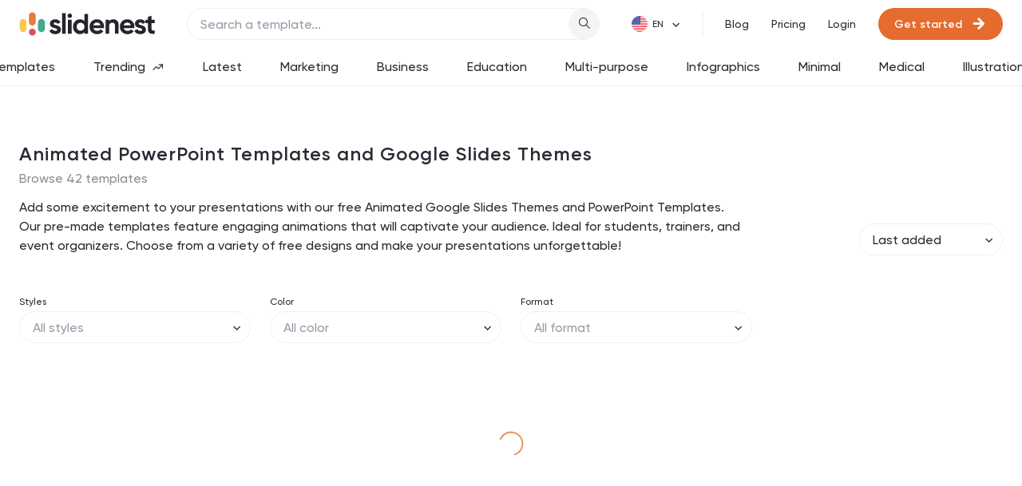

--- FILE ---
content_type: text/html; charset=utf-8
request_url: https://slidenest.com/animated
body_size: 12609
content:
<!doctype html>
<html data-n-head-ssr lang="en" data-n-head="%7B%22lang%22:%7B%22ssr%22:%22en%22%7D%7D">
  <head >
    <meta data-n-head="ssr" charset="utf-8"><meta data-n-head="ssr" name="viewport" content="width=device-width, initial-scale=1"><meta data-n-head="ssr" name="robots" content="max-image-preview:large"><meta data-n-head="ssr" name="description" content="Add some excitement to your presentations with our free Animated Google Slides Themes and PowerPoint Templates. Choose from a variety of free designs and make your presentations unforgettable!"><meta data-n-head="ssr" property="og:locale" content="en_US"><meta data-n-head="ssr" property="og:type" content="category"><meta data-n-head="ssr" property="og:title" content="Animated PowerPoint Templates and Google Slides Themes"><meta data-n-head="ssr" property="og:description" content="Add some excitement to your presentations with our free Animated Google Slides Themes and PowerPoint Templates. Choose from a variety of free designs and make your presentations unforgettable!"><meta data-n-head="ssr" property="og:url" content="https://slidenest.com/animated"><meta data-n-head="ssr" property="og:site_name" content="slidenest"><meta data-n-head="ssr" property="og:image" content="https://s3.us-east-2.amazonaws.com/stg.uploads.slidenest/twitter_images/animated-powerpoint-templates-and-google-slides-themes.png"><meta data-n-head="ssr" property="og:image:secure_url" content="https://s3.us-east-2.amazonaws.com/stg.uploads.slidenest/twitter_images/animated-powerpoint-templates-and-google-slides-themes.png"><meta data-n-head="ssr" property="og:image:width" content="800"><meta data-n-head="ssr" property="og:image:height" content="533"><meta data-n-head="ssr" name="twitter:card" content="summary_large_image"><meta data-n-head="ssr" name="twitter:title" content="Animated PowerPoint Templates and Google Slides Themes"><meta data-n-head="ssr" name="twitter:site" content="@slidenest"><meta data-n-head="ssr" name="twitter:image" content="https://s3.us-east-2.amazonaws.com/stg.uploads.slidenest/twitter_images/animated-powerpoint-templates-and-google-slides-themes.png"><meta data-n-head="ssr" name="twitter:creator" content="@slidenest"><title>Animated PowerPoint Templates and Google Slides Themes</title><link data-n-head="ssr" rel="icon" type="image/x-icon" href="/favicon.ico"><link data-n-head="ssr" data-hid="canonical" rel="canonical" href="https://slidenest.com/animated"><link rel="preload" href="/_nuxt/7d14d22.js" as="script"><link rel="preload" href="/_nuxt/f0d5fb2.js" as="script"><link rel="preload" href="/_nuxt/css/8153787.css" as="style"><link rel="preload" href="/_nuxt/bbbfe74.js" as="script"><link rel="preload" href="/_nuxt/css/73db0ee.css" as="style"><link rel="preload" href="/_nuxt/73df689.js" as="script"><link rel="preload" href="/_nuxt/4956743.js" as="script"><link rel="preload" href="/_nuxt/ebbb3cb.js" as="script"><link rel="preload" href="/_nuxt/17017af.js" as="script"><link rel="preload" href="/_nuxt/8343ad0.js" as="script"><link rel="preload" href="/_nuxt/5a89fb2.js" as="script"><link rel="stylesheet" href="/_nuxt/css/8153787.css"><link rel="stylesheet" href="/_nuxt/css/73db0ee.css">

    <!-- Google tag (gtag.js) -->
    <script async src="https://www.googletagmanager.com/gtag/js?id=G-41FV2KL8XT" type="d88ded9f34ccad3aa78ea6d0-text/javascript"></script>
    <script type="d88ded9f34ccad3aa78ea6d0-text/javascript">function gtag(){dataLayer.push(arguments)}window.dataLayer=window.dataLayer||[],gtag("js",new Date),gtag("config","G-41FV2KL8XT")</script>
    <!-- End Google tag (gtag.js) -->
    <!-- Hotjar Tracking Code -->
    <script type="d88ded9f34ccad3aa78ea6d0-text/javascript">!function(t,h,e,j,s,n){t.hj=t.hj||function(){(t.hj.q=t.hj.q||[]).push(arguments)},t._hjSettings={hjid:3343959,hjsv:6},s=h.getElementsByTagName("head")[0],(n=h.createElement("script")).async=1,n.src="https://static.hotjar.com/c/hotjar-"+t._hjSettings.hjid+".js?sv="+t._hjSettings.hjsv,s.appendChild(n)}(window,document)</script>
    <!-- Adsense -->
    <script async src="https://pagead2.googlesyndication.com/pagead/js/adsbygoogle.js?client=ca-pub-4561156373094991" crossorigin="anonymous" type="d88ded9f34ccad3aa78ea6d0-text/javascript"></script>
    <!-- Facebook Pixel Code -->
    <script type="d88ded9f34ccad3aa78ea6d0-text/javascript">!function(e,t,n,c,o,a,f){e.fbq||(o=e.fbq=function(){o.callMethod?o.callMethod.apply(o,arguments):o.queue.push(arguments)},e._fbq||(e._fbq=o),o.push=o,o.loaded=!0,o.version="2.0",o.queue=[],(a=t.createElement(n)).async=!0,a.src="https://connect.facebook.net/en_US/fbevents.js",(f=t.getElementsByTagName(n)[0]).parentNode.insertBefore(a,f))}(window,document,"script"),fbq("init","711959007464443"),fbq("track","PageView")</script>
    <noscript>
      <img height="1" width="1" style="display:none" src="https://www.facebook.com/tr?id=711959007464443&ev=PageView&noscript=1">
    </noscript>
    <!-- End Facebook Pixel Code -->
    <!-- Bing Ads -->
    <script type="d88ded9f34ccad3aa78ea6d0-text/javascript">!function(e,a,n,t,o){var c,r,d;e[o]=e[o]||[],c=function(){var a={ti:"187074616",enableAutoSpaTracking:!0};a.q=e[o],e[o]=new UET(a),e[o].push("pageLoad")},(r=a.createElement(n)).src="//bat.bing.com/bat.js",r.async=1,r.onload=r.onreadystatechange=function(){var e=this.readyState;e&&"loaded"!==e&&"complete"!==e||(c(),r.onload=r.onreadystatechange=null)},(d=a.getElementsByTagName(n)[0]).parentNode.insertBefore(r,d)}(window,document,"script",0,"uetq")</script>
    <!-- End Bing Ads -->

  </head>
  <body >
    <div data-server-rendered="true" id="__nuxt"><!----><div id="__layout"><div class="layout layout--header-with-tags"><header class="header"><div class="header__container"><div class="header__left"><a href="/" class="header__logo nuxt-link-active"><img loading="lazy" src="/img/logo.svg" alt="slidenest logo"></a></div> <div class="header__search-wrap"><div data-fetch-key="SearchComponent:0" class="header__search"><!----></div></div> <div class="header__right"><!----> <div data-fetch-key="LanguagePicker:0" class="language-picker header__right-item"><div class="language-picker__icon" style="background-image:url(/img/flags/en-flag.png);"></div> <div class="el-select language-picker__select" style="margin-left:26px;"><!----><div class="el-input el-input--suffix"><!----><input type="text" readonly="readonly" autocomplete="off" placeholder="" class="el-input__inner"><!----><span class="el-input__suffix"><span class="el-input__suffix-inner"><i class="el-select__caret el-input__icon el-icon-arrow-up"></i><!----><!----><!----><!----><!----></span><!----></span><!----><!----></div><div class="el-select-dropdown el-popper language-picker__menu" style="min-width:;display:none;"><div class="el-scrollbar" style="display:none;"><div class="el-select-dropdown__wrap el-scrollbar__wrap el-scrollbar__wrap--hidden-default"><ul class="el-scrollbar__view el-select-dropdown__list"><!----><li class="el-select-dropdown__item selected">
      English
    </li><li class="el-select-dropdown__item">
      Spanish
    </li></ul></div><div class="el-scrollbar__bar is-horizontal"><div class="el-scrollbar__thumb" style="width:0;transform:translateX(0%);ms-transform:translateX(0%);webkit-transform:translateX(0%);"></div></div><div class="el-scrollbar__bar is-vertical"><div class="el-scrollbar__thumb" style="height:0;transform:translateY(0%);ms-transform:translateY(0%);webkit-transform:translateY(0%);"></div></div></div><p class="el-select-dropdown__empty">
          No data
        </p></div></div></div> <div class="header__right-item is-divided header__nav"><a href="/blog" class="header__nav-item">
            Blog
          </a> <a href="/pricing" class="header__nav-item">
            Pricing
          </a></div> <div class="header__right-item"><div class="header__auth-items"><a href="/login" class="header__auth-item header__nav-item">
                Login
              </a> <a class="btn header__auth-item header__auth-cta btn--primary btn--size-small"><!----> <span class="btn__text">
                Get started
              </span> <i class="btn__suffix-icon icon-arrow-right"></i></a></div></div></div></div> <div class="header__tags"><div data-fetch-key="NavTags:0" class="nav-tags nav-tags--color-secondary nav-tags--scrollable"><a href="/templates" class="nav-tags__item">
    Templates
    <!----></a><a href="/trending" class="nav-tags__item">
    Trending
    <i class="icon-trending-arrow"></i></a><a href="/latest" class="nav-tags__item">
    Latest
    <!----></a><a href="/marketing" class="nav-tags__item">
    Marketing
    <!----></a><a href="/business" class="nav-tags__item">
    Business
    <!----></a><a href="/education" class="nav-tags__item">
    Education
    <!----></a><a href="/multi-purpose" class="nav-tags__item">
    Multi-purpose
    <!----></a><a href="/infographics" class="nav-tags__item">
    Infographics
    <!----></a><a href="/minimal" class="nav-tags__item">
    Minimal
    <!----></a><a href="/medical" class="nav-tags__item">
    Medical
    <!----></a><a href="/illustrations" class="nav-tags__item">
    Illustrations
    <!----></a></div></div></header> <div data-fetch-key="Tag:0" class="page-category"><!----> <div class="container"><div class="page-category__head"><div class="list-heading"><div class="list-heading__left"><h1 class="list-heading__title section-title">
        Animated PowerPoint Templates and Google Slides Themes
      </h1> <p class="list-heading__subtitle">
        Browse 42 templates
      </p> <p class="list-heading__paragraph">
        Add some excitement to your presentations with our free Animated Google Slides Themes and PowerPoint Templates. Our pre-made templates feature engaging animations that will captivate your audience. Ideal for students, trainers, and event organizers. Choose from a variety of free designs and make your presentations unforgettable!
      </p></div> <div class="list-heading__right"><div class="el-select list-heading__sort el-select--small"><!----><div class="el-input el-input--small el-input--suffix"><!----><input type="text" readonly="readonly" autocomplete="off" placeholder="Sort" class="el-input__inner"><!----><span class="el-input__suffix"><span class="el-input__suffix-inner"><i class="el-select__caret el-input__icon el-icon-arrow-up"></i><!----><!----><!----><!----><!----></span><!----></span><!----><!----></div><div class="el-select-dropdown el-popper" style="min-width:;display:none;"><div class="el-scrollbar" style="display:none;"><div class="el-select-dropdown__wrap el-scrollbar__wrap el-scrollbar__wrap--hidden-default"><ul class="el-scrollbar__view el-select-dropdown__list"><!----><li class="el-select-dropdown__item selected">
            Last added
          </li><li class="el-select-dropdown__item">
            Popular
          </li></ul></div><div class="el-scrollbar__bar is-horizontal"><div class="el-scrollbar__thumb" style="width:0;transform:translateX(0%);ms-transform:translateX(0%);webkit-transform:translateX(0%);"></div></div><div class="el-scrollbar__bar is-vertical"><div class="el-scrollbar__thumb" style="height:0;transform:translateY(0%);ms-transform:translateY(0%);webkit-transform:translateY(0%);"></div></div></div><p class="el-select-dropdown__empty">
          No data
        </p></div></div></div></div></div> <div data-fetch-key="TagTemplates:0"><div data-fetch-key="TagFilters:0" class="page-category__filters-wrap" style="margin-bottom:10px;"><div role="tablist" aria-multiselectable="true" class="el-collapse collapse-filters"><div class="el-collapse-item collapse-filters__item"><div role="tab" aria-controls="el-collapse-content-2100" aria-describedby="el-collapse-content-2100"><div role="button" id="el-collapse-head-2100" tabindex="0" class="el-collapse-item__header"><div class="collapse-filters__trigger"><i class="material-icons">filter_list</i>
          Show filters
        </div><i class="el-collapse-item__arrow el-icon-arrow-right"></i></div></div><div role="tabpanel" aria-hidden="true" aria-labelledby="el-collapse-head-2100" id="el-collapse-content-2100" class="el-collapse-item__wrap" style="display:none;"><div class="el-collapse-item__content"> <div class="collapse-filters__controls"><div class="form-field page-category__filter"><h6 class="form-field__label">
      Styles
    </h6> <!----> <!----></div> <div class="form-field page-category__filter"><h6 class="form-field__label">
      Color
    </h6> <!----> <!----></div> <div class="form-field page-category__filter"><h6 class="form-field__label">
      Format
    </h6> <!----> <!----></div> <div class="form-field mobile-only"><h6 class="form-field__label">
      Sort
    </h6> <!----> <!----></div></div></div></div></div></div> <!----></div> <div class="page-category__cards"><p class="page-category__cards-empty">
      Sorry, we couldn't find templates matching your criteria.
    </p></div> <div class="page-category__pagination"><!----></div></div></div></div> <!----> <footer class="footer"><div class="footer__container container"><div class="footer__left"><a href="/" class="footer__logo nuxt-link-active"><img loading="lazy" src="/img/logo-light.svg" alt="powerpointify logo" class="footer__logo-img"></a> <p class="footer__copyright">
        © Copyright 2025 Slidenest
      </p> <p class="footer__copyright">
        All rights reserved.
      </p></div> <div class="footer__nav"><div class="footer__nav-col"><h5 class="footer__nav-col-title">
          Content
        </h5> <div class="footer__nav-items"><a href="/templates" class="footer__nav-item">
            All Templates
          </a> <a href="/trending" class="footer__nav-item">
            Trending
          </a> <a href="/latest" class="footer__nav-item">
            Latest
          </a> <a href="/marketing" class="footer__nav-item">
            Marketing
          </a> <a href="/business" class="footer__nav-item">
            Business
          </a> <a href="/education" class="footer__nav-item">
            Education
          </a> <a href="/multi-purpose" class="footer__nav-item">
            Multi-purpose
          </a> <a href="/infographics" class="footer__nav-item">
            Infographics
          </a></div></div> <div class="footer__nav-col"><h5 class="footer__nav-col-title">
          Learn
        </h5> <div class="footer__nav-items"><a href="/blog" class="footer__nav-item">
            Blog
          </a></div></div> <div class="footer__nav-col"><h5 class="footer__nav-col-title">
          Help
        </h5> <div class="footer__nav-items"><a href="/contact-us" class="footer__nav-item">
            Contact Us
          </a> <a href="/faq" class="footer__nav-item">
            FAQ
          </a> <a href="/license" class="footer__nav-item">
            License
          </a> <a href="/terms-conditions" class="footer__nav-item">
            Terms &amp; Conditions
          </a> <a href="/privacy-policy" class="footer__nav-item">
            Privacy policy
          </a> <a href="/cookie-policy" class="footer__nav-item">
            Cookies policy
          </a></div></div> <div class="footer__nav-col"><h5 class="footer__nav-col-title">
          Follow us
        </h5> <div class="footer__socials"><a id="twitter" href="https://twitter.com/slidenest" target="_blank" class="footer__socials-item icon-twitter"></a> <a id="pinterest" href="https://pinterest.com/slidenest" target="_blank" class="footer__socials-item icon-pinterest"></a> <a id="instagram" href="https://instagram.com/slidenest" target="_blank" class="footer__socials-item icon-instagram"></a></div></div></div></div></footer> <!----></div></div></div><script type="d88ded9f34ccad3aa78ea6d0-text/javascript">window.__NUXT__=(function(a,b,c,d,e,f,g,h,i,j,k,l,m,n,o,p,q,r,s,t,u,v,w,x,y,z,A,B,C,D,E,F,G,H,I,J,K,L,M,N,O,P,Q,R,S,T,U,V,W,X,Y,Z,_,$,aa,ab,ac,ad,ae,af,ag,ah,ai,aj,ak,al,am,an,ao,ap,aq,ar,as,at,au,av,aw,ax,ay,az,aA,aB,aC,aD,aE,aF,aG,aH,aI,aJ,aK,aL,aM,aN,aO,aP,aQ,aR,aS,aT,aU,aV,aW,aX,aY,aZ,a_,a$,ba,bb,bc,bd,be,bf,bg,bh,bi,bj,bk,bl,bm,bn,bo,bp,bq,br,bs,bt,bu,bv,bw,bx,by,bz,bA,bB,bC,bD,bE,bF,bG,bH,bI,bJ,bK,bL,bM,bN,bO,bP,bQ,bR,bS,bT,bU,bV,bW,bX,bY,bZ,b_,b$,ca,cb,cc,cd,ce,cf,cg,ch,ci,cj,ck,cl,cm,cn,co,cp,cq,cr,cs,ct,cu,cv,cw,cx,cy,cz,cA,cB,cC,cD,cE,cF,cG,cH,cI,cJ,cK,cL,cM,cN,cO,cP,cQ,cR,cS,cT,cU,cV,cW,cX,cY,cZ,c_,c$,da,db,dc,dd,de,df){return {layout:"default",data:[{}],fetch:{"SearchComponent:0":{input:d,popover:f,search:s,topSearches:[{id:ac,searchRequest:"morph",__typename:t},{id:Q,searchRequest:"history",__typename:t},{id:G,searchRequest:"technology",__typename:t},{id:z,searchRequest:"science",__typename:t},{id:41,searchRequest:"travel",__typename:t},{id:ad,searchRequest:"aesthetic",__typename:t},{id:35,searchRequest:"food",__typename:t},{id:ae,searchRequest:R,__typename:t},{id:39,searchRequest:S,__typename:t},{id:w,searchRequest:H,__typename:t},{id:x,searchRequest:"infographic",__typename:t}],categorizedTrendingBySearchTemplates:[{id:y,content:{name:I,__typename:a},iconName:D,slug:J,templatesCount:A,templates:[{id:412,colors:[{id:444,previewImages:["https:\u002F\u002Fs3.us-east-2.amazonaws.com\u002Fstg.uploads.slidenest\u002Ftemplate_412\u002FtemplateColor_444\u002FpreviewImages\u002Fmodern-architecture-minimal-powerpoint-google-slides-keynote-presentation-template-1.jpeg","https:\u002F\u002Fs3.us-east-2.amazonaws.com\u002Fstg.uploads.slidenest\u002Ftemplate_412\u002FtemplateColor_444\u002FpreviewImages\u002Fmodern-architecture-minimal-powerpoint-google-slides-keynote-presentation-template-2.jpeg","https:\u002F\u002Fs3.us-east-2.amazonaws.com\u002Fstg.uploads.slidenest\u002Ftemplate_412\u002FtemplateColor_444\u002FpreviewImages\u002Fmodern-architecture-minimal-powerpoint-google-slides-keynote-presentation-template-3.jpeg","https:\u002F\u002Fs3.us-east-2.amazonaws.com\u002Fstg.uploads.slidenest\u002Ftemplate_412\u002FtemplateColor_444\u002FpreviewImages\u002Fmodern-architecture-minimal-powerpoint-google-slides-keynote-presentation-template-4.jpeg","https:\u002F\u002Fs3.us-east-2.amazonaws.com\u002Fstg.uploads.slidenest\u002Ftemplate_412\u002FtemplateColor_444\u002FpreviewImages\u002Fmodern-architecture-minimal-powerpoint-google-slides-keynote-presentation-template-5.jpeg","https:\u002F\u002Fs3.us-east-2.amazonaws.com\u002Fstg.uploads.slidenest\u002Ftemplate_412\u002FtemplateColor_444\u002FpreviewImages\u002Fmodern-architecture-minimal-powerpoint-google-slides-keynote-presentation-template-6.jpeg","https:\u002F\u002Fs3.us-east-2.amazonaws.com\u002Fstg.uploads.slidenest\u002Ftemplate_412\u002FtemplateColor_444\u002FpreviewImages\u002Fmodern-architecture-minimal-powerpoint-google-slides-keynote-presentation-template-7.jpeg","https:\u002F\u002Fs3.us-east-2.amazonaws.com\u002Fstg.uploads.slidenest\u002Ftemplate_412\u002FtemplateColor_444\u002FpreviewImages\u002Fmodern-architecture-minimal-powerpoint-google-slides-keynote-presentation-template-8.jpeg","https:\u002F\u002Fs3.us-east-2.amazonaws.com\u002Fstg.uploads.slidenest\u002Ftemplate_412\u002FtemplateColor_444\u002FpreviewImages\u002Fmodern-architecture-minimal-powerpoint-google-slides-keynote-presentation-template-9.jpeg","https:\u002F\u002Fs3.us-east-2.amazonaws.com\u002Fstg.uploads.slidenest\u002Ftemplate_412\u002FtemplateColor_444\u002FpreviewImages\u002Fmodern-architecture-minimal-powerpoint-google-slides-keynote-presentation-template-10.jpeg","https:\u002F\u002Fs3.us-east-2.amazonaws.com\u002Fstg.uploads.slidenest\u002Ftemplate_412\u002FtemplateColor_444\u002FpreviewImages\u002Fmodern-architecture-minimal-powerpoint-google-slides-keynote-presentation-template-11.jpeg","https:\u002F\u002Fs3.us-east-2.amazonaws.com\u002Fstg.uploads.slidenest\u002Ftemplate_412\u002FtemplateColor_444\u002FpreviewImages\u002Fmodern-architecture-minimal-powerpoint-google-slides-keynote-presentation-template-12.jpeg","https:\u002F\u002Fs3.us-east-2.amazonaws.com\u002Fstg.uploads.slidenest\u002Ftemplate_412\u002FtemplateColor_444\u002FpreviewImages\u002Fmodern-architecture-minimal-powerpoint-google-slides-keynote-presentation-template-13.jpeg","https:\u002F\u002Fs3.us-east-2.amazonaws.com\u002Fstg.uploads.slidenest\u002Ftemplate_412\u002FtemplateColor_444\u002FpreviewImages\u002Fmodern-architecture-minimal-powerpoint-google-slides-keynote-presentation-template-14.jpeg","https:\u002F\u002Fs3.us-east-2.amazonaws.com\u002Fstg.uploads.slidenest\u002Ftemplate_412\u002FtemplateColor_444\u002FpreviewImages\u002Fmodern-architecture-minimal-powerpoint-google-slides-keynote-presentation-template-15.jpeg","https:\u002F\u002Fs3.us-east-2.amazonaws.com\u002Fstg.uploads.slidenest\u002Ftemplate_412\u002FtemplateColor_444\u002FpreviewImages\u002Fmodern-architecture-minimal-powerpoint-google-slides-keynote-presentation-template-16.jpeg","https:\u002F\u002Fs3.us-east-2.amazonaws.com\u002Fstg.uploads.slidenest\u002Ftemplate_412\u002FtemplateColor_444\u002FpreviewImages\u002Fmodern-architecture-minimal-powerpoint-google-slides-keynote-presentation-template-17.jpeg","https:\u002F\u002Fs3.us-east-2.amazonaws.com\u002Fstg.uploads.slidenest\u002Ftemplate_412\u002FtemplateColor_444\u002FpreviewImages\u002Fmodern-architecture-minimal-powerpoint-google-slides-keynote-presentation-template-18.jpeg","https:\u002F\u002Fs3.us-east-2.amazonaws.com\u002Fstg.uploads.slidenest\u002Ftemplate_412\u002FtemplateColor_444\u002FpreviewImages\u002Fmodern-architecture-minimal-powerpoint-google-slides-keynote-presentation-template-19.jpeg","https:\u002F\u002Fs3.us-east-2.amazonaws.com\u002Fstg.uploads.slidenest\u002Ftemplate_412\u002FtemplateColor_444\u002FpreviewImages\u002Fmodern-architecture-minimal-powerpoint-google-slides-keynote-presentation-template-20.jpeg","https:\u002F\u002Fs3.us-east-2.amazonaws.com\u002Fstg.uploads.slidenest\u002Ftemplate_412\u002FtemplateColor_444\u002FpreviewImages\u002Fmodern-architecture-minimal-powerpoint-google-slides-keynote-presentation-template-21.jpeg","https:\u002F\u002Fs3.us-east-2.amazonaws.com\u002Fstg.uploads.slidenest\u002Ftemplate_412\u002FtemplateColor_444\u002FpreviewImages\u002Fmodern-architecture-minimal-powerpoint-google-slides-keynote-presentation-template-22.jpeg","https:\u002F\u002Fs3.us-east-2.amazonaws.com\u002Fstg.uploads.slidenest\u002Ftemplate_412\u002FtemplateColor_444\u002FpreviewImages\u002Fmodern-architecture-minimal-powerpoint-google-slides-keynote-presentation-template-23.jpeg","https:\u002F\u002Fs3.us-east-2.amazonaws.com\u002Fstg.uploads.slidenest\u002Ftemplate_412\u002FtemplateColor_444\u002FpreviewImages\u002Fmodern-architecture-minimal-powerpoint-google-slides-keynote-presentation-template-24.jpeg","https:\u002F\u002Fs3.us-east-2.amazonaws.com\u002Fstg.uploads.slidenest\u002Ftemplate_412\u002FtemplateColor_444\u002FpreviewImages\u002Fmodern-architecture-minimal-powerpoint-google-slides-keynote-presentation-template-25.jpeg","https:\u002F\u002Fs3.us-east-2.amazonaws.com\u002Fstg.uploads.slidenest\u002Ftemplate_412\u002FtemplateColor_444\u002FpreviewImages\u002Fmodern-architecture-minimal-powerpoint-google-slides-keynote-presentation-template-26.jpeg"],__typename:g}],__typename:h},{id:z,colors:[{id:ad,previewImages:["https:\u002F\u002Fs3.us-east-2.amazonaws.com\u002Fstg.uploads.slidenest\u002Ftemplate_20\u002FtemplateColor_30\u002FpreviewImages\u002Fthusith-environmental-powerpoint-google-slides-keynote-presentation-template-1.jpeg","https:\u002F\u002Fs3.us-east-2.amazonaws.com\u002Fstg.uploads.slidenest\u002Ftemplate_20\u002FtemplateColor_30\u002FpreviewImages\u002Fthusith-environmental-powerpoint-google-slides-keynote-presentation-template-2.jpeg","https:\u002F\u002Fs3.us-east-2.amazonaws.com\u002Fstg.uploads.slidenest\u002Ftemplate_20\u002FtemplateColor_30\u002FpreviewImages\u002Fthusith-environmental-powerpoint-google-slides-keynote-presentation-template-3.jpeg","https:\u002F\u002Fs3.us-east-2.amazonaws.com\u002Fstg.uploads.slidenest\u002Ftemplate_20\u002FtemplateColor_30\u002FpreviewImages\u002Fthusith-environmental-powerpoint-google-slides-keynote-presentation-template-4.jpeg","https:\u002F\u002Fs3.us-east-2.amazonaws.com\u002Fstg.uploads.slidenest\u002Ftemplate_20\u002FtemplateColor_30\u002FpreviewImages\u002Fthusith-environmental-powerpoint-google-slides-keynote-presentation-template-5.jpeg","https:\u002F\u002Fs3.us-east-2.amazonaws.com\u002Fstg.uploads.slidenest\u002Ftemplate_20\u002FtemplateColor_30\u002FpreviewImages\u002Fthusith-environmental-powerpoint-google-slides-keynote-presentation-template-6.jpeg","https:\u002F\u002Fs3.us-east-2.amazonaws.com\u002Fstg.uploads.slidenest\u002Ftemplate_20\u002FtemplateColor_30\u002FpreviewImages\u002Fthusith-environmental-powerpoint-google-slides-keynote-presentation-template-7.jpeg","https:\u002F\u002Fs3.us-east-2.amazonaws.com\u002Fstg.uploads.slidenest\u002Ftemplate_20\u002FtemplateColor_30\u002FpreviewImages\u002Fthusith-environmental-powerpoint-google-slides-keynote-presentation-template-8.jpeg","https:\u002F\u002Fs3.us-east-2.amazonaws.com\u002Fstg.uploads.slidenest\u002Ftemplate_20\u002FtemplateColor_30\u002FpreviewImages\u002Fthusith-environmental-powerpoint-google-slides-keynote-presentation-template-9.jpeg","https:\u002F\u002Fs3.us-east-2.amazonaws.com\u002Fstg.uploads.slidenest\u002Ftemplate_20\u002FtemplateColor_30\u002FpreviewImages\u002Fthusith-environmental-powerpoint-google-slides-keynote-presentation-template-10.jpeg","https:\u002F\u002Fs3.us-east-2.amazonaws.com\u002Fstg.uploads.slidenest\u002Ftemplate_20\u002FtemplateColor_30\u002FpreviewImages\u002Fthusith-environmental-powerpoint-google-slides-keynote-presentation-template-11.jpeg","https:\u002F\u002Fs3.us-east-2.amazonaws.com\u002Fstg.uploads.slidenest\u002Ftemplate_20\u002FtemplateColor_30\u002FpreviewImages\u002Fthusith-environmental-powerpoint-google-slides-keynote-presentation-template-12.jpeg","https:\u002F\u002Fs3.us-east-2.amazonaws.com\u002Fstg.uploads.slidenest\u002Ftemplate_20\u002FtemplateColor_30\u002FpreviewImages\u002Fthusith-environmental-powerpoint-google-slides-keynote-presentation-template-13.jpeg","https:\u002F\u002Fs3.us-east-2.amazonaws.com\u002Fstg.uploads.slidenest\u002Ftemplate_20\u002FtemplateColor_30\u002FpreviewImages\u002Fthusith-environmental-powerpoint-google-slides-keynote-presentation-template-14.jpeg","https:\u002F\u002Fs3.us-east-2.amazonaws.com\u002Fstg.uploads.slidenest\u002Ftemplate_20\u002FtemplateColor_30\u002FpreviewImages\u002Fthusith-environmental-powerpoint-google-slides-keynote-presentation-template-15.jpeg","https:\u002F\u002Fs3.us-east-2.amazonaws.com\u002Fstg.uploads.slidenest\u002Ftemplate_20\u002FtemplateColor_30\u002FpreviewImages\u002Fthusith-environmental-powerpoint-google-slides-keynote-presentation-template-16.jpeg","https:\u002F\u002Fs3.us-east-2.amazonaws.com\u002Fstg.uploads.slidenest\u002Ftemplate_20\u002FtemplateColor_30\u002FpreviewImages\u002Fthusith-environmental-powerpoint-google-slides-keynote-presentation-template-17.jpeg","https:\u002F\u002Fs3.us-east-2.amazonaws.com\u002Fstg.uploads.slidenest\u002Ftemplate_20\u002FtemplateColor_30\u002FpreviewImages\u002Fthusith-environmental-powerpoint-google-slides-keynote-presentation-template-18.jpeg","https:\u002F\u002Fs3.us-east-2.amazonaws.com\u002Fstg.uploads.slidenest\u002Ftemplate_20\u002FtemplateColor_30\u002FpreviewImages\u002Fthusith-environmental-powerpoint-google-slides-keynote-presentation-template-19.jpeg","https:\u002F\u002Fs3.us-east-2.amazonaws.com\u002Fstg.uploads.slidenest\u002Ftemplate_20\u002FtemplateColor_30\u002FpreviewImages\u002Fthusith-environmental-powerpoint-google-slides-keynote-presentation-template-20.jpeg","https:\u002F\u002Fs3.us-east-2.amazonaws.com\u002Fstg.uploads.slidenest\u002Ftemplate_20\u002FtemplateColor_30\u002FpreviewImages\u002Fthusith-environmental-powerpoint-google-slides-keynote-presentation-template-21.jpeg","https:\u002F\u002Fs3.us-east-2.amazonaws.com\u002Fstg.uploads.slidenest\u002Ftemplate_20\u002FtemplateColor_30\u002FpreviewImages\u002Fthusith-environmental-powerpoint-google-slides-keynote-presentation-template-22.jpeg","https:\u002F\u002Fs3.us-east-2.amazonaws.com\u002Fstg.uploads.slidenest\u002Ftemplate_20\u002FtemplateColor_30\u002FpreviewImages\u002Fthusith-environmental-powerpoint-google-slides-keynote-presentation-template-23.jpeg","https:\u002F\u002Fs3.us-east-2.amazonaws.com\u002Fstg.uploads.slidenest\u002Ftemplate_20\u002FtemplateColor_30\u002FpreviewImages\u002Fthusith-environmental-powerpoint-google-slides-keynote-presentation-template-24.jpeg","https:\u002F\u002Fs3.us-east-2.amazonaws.com\u002Fstg.uploads.slidenest\u002Ftemplate_20\u002FtemplateColor_30\u002FpreviewImages\u002Fthusith-environmental-powerpoint-google-slides-keynote-presentation-template-25.jpeg","https:\u002F\u002Fs3.us-east-2.amazonaws.com\u002Fstg.uploads.slidenest\u002Ftemplate_20\u002FtemplateColor_30\u002FpreviewImages\u002Fthusith-environmental-powerpoint-google-slides-keynote-presentation-template-26.jpeg"],__typename:g}],__typename:h},{id:af,colors:[{id:ag,previewImages:[ah,ai,aj,ak,al,am,an,ao,ap,aq,ar,as,at,au,av,aw,ax,ay,az,aA,aB,aC,aD,aE,aF,aG],__typename:g}],__typename:h}],__typename:b},{id:u,content:{name:K,__typename:a},iconName:L,slug:H,templatesCount:M,templates:[{id:703,colors:[{id:737,previewImages:["https:\u002F\u002Fs3.us-east-2.amazonaws.com\u002Fstg.uploads.slidenest\u002Ftemplate_703\u002FtemplateColor_737\u002FpreviewImages\u002Fmachu-picchu-morph-animation-powerpoint-google-slides-keynote-presentation-template-1.jpeg","https:\u002F\u002Fs3.us-east-2.amazonaws.com\u002Fstg.uploads.slidenest\u002Ftemplate_703\u002FtemplateColor_737\u002FpreviewImages\u002Fmachu-picchu-morph-animation-powerpoint-google-slides-keynote-presentation-template-2.jpeg","https:\u002F\u002Fs3.us-east-2.amazonaws.com\u002Fstg.uploads.slidenest\u002Ftemplate_703\u002FtemplateColor_737\u002FpreviewImages\u002Fmachu-picchu-morph-animation-powerpoint-google-slides-keynote-presentation-template-3.jpeg","https:\u002F\u002Fs3.us-east-2.amazonaws.com\u002Fstg.uploads.slidenest\u002Ftemplate_703\u002FtemplateColor_737\u002FpreviewImages\u002Fmachu-picchu-morph-animation-powerpoint-google-slides-keynote-presentation-template-4.jpeg","https:\u002F\u002Fs3.us-east-2.amazonaws.com\u002Fstg.uploads.slidenest\u002Ftemplate_703\u002FtemplateColor_737\u002FpreviewImages\u002Fmachu-picchu-morph-animation-powerpoint-google-slides-keynote-presentation-template-5.jpeg","https:\u002F\u002Fs3.us-east-2.amazonaws.com\u002Fstg.uploads.slidenest\u002Ftemplate_703\u002FtemplateColor_737\u002FpreviewImages\u002Fmachu-picchu-morph-animation-powerpoint-google-slides-keynote-presentation-template-6.jpeg","https:\u002F\u002Fs3.us-east-2.amazonaws.com\u002Fstg.uploads.slidenest\u002Ftemplate_703\u002FtemplateColor_737\u002FpreviewImages\u002Fmachu-picchu-morph-animation-powerpoint-google-slides-keynote-presentation-template-7.jpeg"],__typename:g}],__typename:h},{id:704,colors:[{id:738,previewImages:["https:\u002F\u002Fs3.us-east-2.amazonaws.com\u002Fstg.uploads.slidenest\u002Ftemplate_704\u002FtemplateColor_738\u002FpreviewImages\u002Flos-angeles-morph-animation-powerpoint-google-slides-keynote-presentation-template-1.jpeg","https:\u002F\u002Fs3.us-east-2.amazonaws.com\u002Fstg.uploads.slidenest\u002Ftemplate_704\u002FtemplateColor_738\u002FpreviewImages\u002Flos-angeles-morph-animation-powerpoint-google-slides-keynote-presentation-template-2.jpeg","https:\u002F\u002Fs3.us-east-2.amazonaws.com\u002Fstg.uploads.slidenest\u002Ftemplate_704\u002FtemplateColor_738\u002FpreviewImages\u002Flos-angeles-morph-animation-powerpoint-google-slides-keynote-presentation-template-3.jpeg","https:\u002F\u002Fs3.us-east-2.amazonaws.com\u002Fstg.uploads.slidenest\u002Ftemplate_704\u002FtemplateColor_738\u002FpreviewImages\u002Flos-angeles-morph-animation-powerpoint-google-slides-keynote-presentation-template-4.jpeg","https:\u002F\u002Fs3.us-east-2.amazonaws.com\u002Fstg.uploads.slidenest\u002Ftemplate_704\u002FtemplateColor_738\u002FpreviewImages\u002Flos-angeles-morph-animation-powerpoint-google-slides-keynote-presentation-template-5.jpeg","https:\u002F\u002Fs3.us-east-2.amazonaws.com\u002Fstg.uploads.slidenest\u002Ftemplate_704\u002FtemplateColor_738\u002FpreviewImages\u002Flos-angeles-morph-animation-powerpoint-google-slides-keynote-presentation-template-6.jpeg"],__typename:g}],__typename:h},{id:705,colors:[{id:739,previewImages:["https:\u002F\u002Fs3.us-east-2.amazonaws.com\u002Fstg.uploads.slidenest\u002Ftemplate_705\u002FtemplateColor_739\u002FpreviewImages\u002Ftokyo-morph-animation-powerpoint-google-slides-keynote-presentation-template-1.jpeg","https:\u002F\u002Fs3.us-east-2.amazonaws.com\u002Fstg.uploads.slidenest\u002Ftemplate_705\u002FtemplateColor_739\u002FpreviewImages\u002Ftokyo-morph-animation-powerpoint-google-slides-keynote-presentation-template-2.jpeg","https:\u002F\u002Fs3.us-east-2.amazonaws.com\u002Fstg.uploads.slidenest\u002Ftemplate_705\u002FtemplateColor_739\u002FpreviewImages\u002Ftokyo-morph-animation-powerpoint-google-slides-keynote-presentation-template-3.jpeg","https:\u002F\u002Fs3.us-east-2.amazonaws.com\u002Fstg.uploads.slidenest\u002Ftemplate_705\u002FtemplateColor_739\u002FpreviewImages\u002Ftokyo-morph-animation-powerpoint-google-slides-keynote-presentation-template-4.jpeg","https:\u002F\u002Fs3.us-east-2.amazonaws.com\u002Fstg.uploads.slidenest\u002Ftemplate_705\u002FtemplateColor_739\u002FpreviewImages\u002Ftokyo-morph-animation-powerpoint-google-slides-keynote-presentation-template-5.jpeg","https:\u002F\u002Fs3.us-east-2.amazonaws.com\u002Fstg.uploads.slidenest\u002Ftemplate_705\u002FtemplateColor_739\u002FpreviewImages\u002Ftokyo-morph-animation-powerpoint-google-slides-keynote-presentation-template-6.jpeg","https:\u002F\u002Fs3.us-east-2.amazonaws.com\u002Fstg.uploads.slidenest\u002Ftemplate_705\u002FtemplateColor_739\u002FpreviewImages\u002Ftokyo-morph-animation-powerpoint-google-slides-keynote-presentation-template-7.jpeg","https:\u002F\u002Fs3.us-east-2.amazonaws.com\u002Fstg.uploads.slidenest\u002Ftemplate_705\u002FtemplateColor_739\u002FpreviewImages\u002Ftokyo-morph-animation-powerpoint-google-slides-keynote-presentation-template-8.jpeg"],__typename:g}],__typename:h}],__typename:b},{id:aH,content:{name:aI,__typename:a},iconName:aJ,slug:aK,templatesCount:aL,templates:[{id:1883,colors:[{id:1859,previewImages:["https:\u002F\u002Fs3.us-east-2.amazonaws.com\u002Fstg.uploads.slidenest\u002Ftemplate_1883\u002FtemplateColor_1859\u002FpreviewImages\u002Ffuture-technology-powerpoint-google-slides-keynote-illustration-1.jpg","https:\u002F\u002Fs3.us-east-2.amazonaws.com\u002Fstg.uploads.slidenest\u002Ftemplate_1883\u002FtemplateColor_1859\u002FpreviewImages\u002Ffuture-technology-powerpoint-google-slides-keynote-illustration-2.jpg"],__typename:g}],__typename:h},{id:1885,colors:[{id:1861,previewImages:["https:\u002F\u002Fs3.us-east-2.amazonaws.com\u002Fstg.uploads.slidenest\u002Ftemplate_1885\u002FtemplateColor_1861\u002FpreviewImages\u002Ftransportation-and-logistics-careers-powerpoint-google-slides-keynote-illustration-1.jpg","https:\u002F\u002Fs3.us-east-2.amazonaws.com\u002Fstg.uploads.slidenest\u002Ftemplate_1885\u002FtemplateColor_1861\u002FpreviewImages\u002Ftransportation-and-logistics-careers-powerpoint-google-slides-keynote-illustration-2.jpg"],__typename:g}],__typename:h},{id:1881,colors:[{id:1857,previewImages:["https:\u002F\u002Fs3.us-east-2.amazonaws.com\u002Fstg.uploads.slidenest\u002Ftemplate_1881\u002FtemplateColor_1857\u002FpreviewImages\u002Fbusiness-success-plan-powerpoint-google-slides-keynote-illustration-1.jpg","https:\u002F\u002Fs3.us-east-2.amazonaws.com\u002Fstg.uploads.slidenest\u002Ftemplate_1881\u002FtemplateColor_1857\u002FpreviewImages\u002Fbusiness-success-plan-powerpoint-google-slides-keynote-illustration-2.jpg"],__typename:g}],__typename:h}],__typename:b},{id:N,content:{name:aM,__typename:a},iconName:aN,slug:aO,templatesCount:aP,templates:[{id:498,colors:[{id:530,previewImages:["https:\u002F\u002Fs3.us-east-2.amazonaws.com\u002Fstg.uploads.slidenest\u002Ftemplate_498\u002FtemplateColor_530\u002FpreviewImages\u002Fbusiness-continuity-plan-infographic-powerpoint-google-slides-keynote-presentation-template-1.jpeg","https:\u002F\u002Fs3.us-east-2.amazonaws.com\u002Fstg.uploads.slidenest\u002Ftemplate_498\u002FtemplateColor_530\u002FpreviewImages\u002Fbusiness-continuity-plan-infographic-powerpoint-google-slides-keynote-presentation-template-2.jpeg","https:\u002F\u002Fs3.us-east-2.amazonaws.com\u002Fstg.uploads.slidenest\u002Ftemplate_498\u002FtemplateColor_530\u002FpreviewImages\u002Fbusiness-continuity-plan-infographic-powerpoint-google-slides-keynote-presentation-template-3.jpeg","https:\u002F\u002Fs3.us-east-2.amazonaws.com\u002Fstg.uploads.slidenest\u002Ftemplate_498\u002FtemplateColor_530\u002FpreviewImages\u002Fbusiness-continuity-plan-infographic-powerpoint-google-slides-keynote-presentation-template-4.jpeg","https:\u002F\u002Fs3.us-east-2.amazonaws.com\u002Fstg.uploads.slidenest\u002Ftemplate_498\u002FtemplateColor_530\u002FpreviewImages\u002Fbusiness-continuity-plan-infographic-powerpoint-google-slides-keynote-presentation-template-5.jpeg","https:\u002F\u002Fs3.us-east-2.amazonaws.com\u002Fstg.uploads.slidenest\u002Ftemplate_498\u002FtemplateColor_530\u002FpreviewImages\u002Fbusiness-continuity-plan-infographic-powerpoint-google-slides-keynote-presentation-template-6.jpeg","https:\u002F\u002Fs3.us-east-2.amazonaws.com\u002Fstg.uploads.slidenest\u002Ftemplate_498\u002FtemplateColor_530\u002FpreviewImages\u002Fbusiness-continuity-plan-infographic-powerpoint-google-slides-keynote-presentation-template-7.jpeg"],__typename:g}],__typename:h},{id:aQ,colors:[{id:180,previewImages:["https:\u002F\u002Fs3.us-east-2.amazonaws.com\u002Fstg.uploads.slidenest\u002Ftemplate_186\u002FtemplateColor_180\u002FpreviewImages\u002Fcreative-timeline-infographic-powerpoint-google-slides-keynote-presentation-template-1.jpeg","https:\u002F\u002Fs3.us-east-2.amazonaws.com\u002Fstg.uploads.slidenest\u002Ftemplate_186\u002FtemplateColor_180\u002FpreviewImages\u002Fcreative-timeline-infographic-powerpoint-google-slides-keynote-presentation-template-2.jpeg","https:\u002F\u002Fs3.us-east-2.amazonaws.com\u002Fstg.uploads.slidenest\u002Ftemplate_186\u002FtemplateColor_180\u002FpreviewImages\u002Fcreative-timeline-infographic-powerpoint-google-slides-keynote-presentation-template-3.jpeg","https:\u002F\u002Fs3.us-east-2.amazonaws.com\u002Fstg.uploads.slidenest\u002Ftemplate_186\u002FtemplateColor_180\u002FpreviewImages\u002Fcreative-timeline-infographic-powerpoint-google-slides-keynote-presentation-template-4.jpeg","https:\u002F\u002Fs3.us-east-2.amazonaws.com\u002Fstg.uploads.slidenest\u002Ftemplate_186\u002FtemplateColor_180\u002FpreviewImages\u002Fcreative-timeline-infographic-powerpoint-google-slides-keynote-presentation-template-5.jpeg","https:\u002F\u002Fs3.us-east-2.amazonaws.com\u002Fstg.uploads.slidenest\u002Ftemplate_186\u002FtemplateColor_180\u002FpreviewImages\u002Fcreative-timeline-infographic-powerpoint-google-slides-keynote-presentation-template-6.jpeg","https:\u002F\u002Fs3.us-east-2.amazonaws.com\u002Fstg.uploads.slidenest\u002Ftemplate_186\u002FtemplateColor_180\u002FpreviewImages\u002Fcreative-timeline-infographic-powerpoint-google-slides-keynote-presentation-template-7.jpeg"],__typename:g}],__typename:h},{id:1293,colors:[{id:1309,previewImages:["https:\u002F\u002Fs3.us-east-2.amazonaws.com\u002Fstg.uploads.slidenest\u002Ftemplate_1293\u002FtemplateColor_1309\u002FpreviewImages\u002Fcircle-target-infographic-powerpoint-google-slides-keynote-presentation-template-1.jpeg","https:\u002F\u002Fs3.us-east-2.amazonaws.com\u002Fstg.uploads.slidenest\u002Ftemplate_1293\u002FtemplateColor_1309\u002FpreviewImages\u002Fcircle-target-infographic-powerpoint-google-slides-keynote-presentation-template-2.jpeg","https:\u002F\u002Fs3.us-east-2.amazonaws.com\u002Fstg.uploads.slidenest\u002Ftemplate_1293\u002FtemplateColor_1309\u002FpreviewImages\u002Fcircle-target-infographic-powerpoint-google-slides-keynote-presentation-template-3.jpeg","https:\u002F\u002Fs3.us-east-2.amazonaws.com\u002Fstg.uploads.slidenest\u002Ftemplate_1293\u002FtemplateColor_1309\u002FpreviewImages\u002Fcircle-target-infographic-powerpoint-google-slides-keynote-presentation-template-4.jpeg","https:\u002F\u002Fs3.us-east-2.amazonaws.com\u002Fstg.uploads.slidenest\u002Ftemplate_1293\u002FtemplateColor_1309\u002FpreviewImages\u002Fcircle-target-infographic-powerpoint-google-slides-keynote-presentation-template-5.jpeg","https:\u002F\u002Fs3.us-east-2.amazonaws.com\u002Fstg.uploads.slidenest\u002Ftemplate_1293\u002FtemplateColor_1309\u002FpreviewImages\u002Fcircle-target-infographic-powerpoint-google-slides-keynote-presentation-template-6.jpeg","https:\u002F\u002Fs3.us-east-2.amazonaws.com\u002Fstg.uploads.slidenest\u002Ftemplate_1293\u002FtemplateColor_1309\u002FpreviewImages\u002Fcircle-target-infographic-powerpoint-google-slides-keynote-presentation-template-7.jpeg"],__typename:g}],__typename:h}],__typename:b},{id:Q,content:{name:aR,__typename:a},iconName:aS,slug:aT,templatesCount:aU,templates:[{id:438,colors:[{id:470,previewImages:["https:\u002F\u002Fs3.us-east-2.amazonaws.com\u002Fstg.uploads.slidenest\u002Ftemplate_438\u002FtemplateColor_470\u002FpreviewImages\u002Fdrugs-morph-animation-powerpoint-google-slides-keynote-presentation-template-2.jpeg","https:\u002F\u002Fs3.us-east-2.amazonaws.com\u002Fstg.uploads.slidenest\u002Ftemplate_438\u002FtemplateColor_470\u002FpreviewImages\u002Fdrugs-morph-animation-powerpoint-google-slides-keynote-presentation-template-3.jpeg","https:\u002F\u002Fs3.us-east-2.amazonaws.com\u002Fstg.uploads.slidenest\u002Ftemplate_438\u002FtemplateColor_470\u002FpreviewImages\u002Fdrugs-morph-animation-powerpoint-google-slides-keynote-presentation-template-4.jpeg","https:\u002F\u002Fs3.us-east-2.amazonaws.com\u002Fstg.uploads.slidenest\u002Ftemplate_438\u002FtemplateColor_470\u002FpreviewImages\u002Fdrugs-morph-animation-powerpoint-google-slides-keynote-presentation-template-5.jpeg","https:\u002F\u002Fs3.us-east-2.amazonaws.com\u002Fstg.uploads.slidenest\u002Ftemplate_438\u002FtemplateColor_470\u002FpreviewImages\u002Fdrugs-morph-animation-powerpoint-google-slides-keynote-presentation-template-6.jpeg","https:\u002F\u002Fs3.us-east-2.amazonaws.com\u002Fstg.uploads.slidenest\u002Ftemplate_438\u002FtemplateColor_470\u002FpreviewImages\u002Fdrugs-morph-animation-powerpoint-google-slides-keynote-presentation-template-7.jpeg","https:\u002F\u002Fs3.us-east-2.amazonaws.com\u002Fstg.uploads.slidenest\u002Ftemplate_438\u002FtemplateColor_470\u002FpreviewImages\u002Fdrugs-morph-animation-powerpoint-google-slides-keynote-presentation-template-8.jpeg"],__typename:g}],__typename:h},{id:856,colors:[{id:890,previewImages:["https:\u002F\u002Fs3.us-east-2.amazonaws.com\u002Fstg.uploads.slidenest\u002Ftemplate_856\u002FtemplateColor_890\u002FpreviewImages\u002Frare-genetic-diseases-medical-research-powerpoint-google-slides-keynote-presentation-template-1.jpeg","https:\u002F\u002Fs3.us-east-2.amazonaws.com\u002Fstg.uploads.slidenest\u002Ftemplate_856\u002FtemplateColor_890\u002FpreviewImages\u002Frare-genetic-diseases-medical-research-powerpoint-google-slides-keynote-presentation-template-2.jpeg","https:\u002F\u002Fs3.us-east-2.amazonaws.com\u002Fstg.uploads.slidenest\u002Ftemplate_856\u002FtemplateColor_890\u002FpreviewImages\u002Frare-genetic-diseases-medical-research-powerpoint-google-slides-keynote-presentation-template-3.jpeg","https:\u002F\u002Fs3.us-east-2.amazonaws.com\u002Fstg.uploads.slidenest\u002Ftemplate_856\u002FtemplateColor_890\u002FpreviewImages\u002Frare-genetic-diseases-medical-research-powerpoint-google-slides-keynote-presentation-template-4.jpeg","https:\u002F\u002Fs3.us-east-2.amazonaws.com\u002Fstg.uploads.slidenest\u002Ftemplate_856\u002FtemplateColor_890\u002FpreviewImages\u002Frare-genetic-diseases-medical-research-powerpoint-google-slides-keynote-presentation-template-5.jpeg","https:\u002F\u002Fs3.us-east-2.amazonaws.com\u002Fstg.uploads.slidenest\u002Ftemplate_856\u002FtemplateColor_890\u002FpreviewImages\u002Frare-genetic-diseases-medical-research-powerpoint-google-slides-keynote-presentation-template-6.jpeg","https:\u002F\u002Fs3.us-east-2.amazonaws.com\u002Fstg.uploads.slidenest\u002Ftemplate_856\u002FtemplateColor_890\u002FpreviewImages\u002Frare-genetic-diseases-medical-research-powerpoint-google-slides-keynote-presentation-template-7.jpeg","https:\u002F\u002Fs3.us-east-2.amazonaws.com\u002Fstg.uploads.slidenest\u002Ftemplate_856\u002FtemplateColor_890\u002FpreviewImages\u002Frare-genetic-diseases-medical-research-powerpoint-google-slides-keynote-presentation-template-8.jpeg","https:\u002F\u002Fs3.us-east-2.amazonaws.com\u002Fstg.uploads.slidenest\u002Ftemplate_856\u002FtemplateColor_890\u002FpreviewImages\u002Frare-genetic-diseases-medical-research-powerpoint-google-slides-keynote-presentation-template-9.jpeg","https:\u002F\u002Fs3.us-east-2.amazonaws.com\u002Fstg.uploads.slidenest\u002Ftemplate_856\u002FtemplateColor_890\u002FpreviewImages\u002Frare-genetic-diseases-medical-research-powerpoint-google-slides-keynote-presentation-template-10.jpeg","https:\u002F\u002Fs3.us-east-2.amazonaws.com\u002Fstg.uploads.slidenest\u002Ftemplate_856\u002FtemplateColor_890\u002FpreviewImages\u002Frare-genetic-diseases-medical-research-powerpoint-google-slides-keynote-presentation-template-11.jpeg","https:\u002F\u002Fs3.us-east-2.amazonaws.com\u002Fstg.uploads.slidenest\u002Ftemplate_856\u002FtemplateColor_890\u002FpreviewImages\u002Frare-genetic-diseases-medical-research-powerpoint-google-slides-keynote-presentation-template-12.jpeg","https:\u002F\u002Fs3.us-east-2.amazonaws.com\u002Fstg.uploads.slidenest\u002Ftemplate_856\u002FtemplateColor_890\u002FpreviewImages\u002Frare-genetic-diseases-medical-research-powerpoint-google-slides-keynote-presentation-template-13.jpeg","https:\u002F\u002Fs3.us-east-2.amazonaws.com\u002Fstg.uploads.slidenest\u002Ftemplate_856\u002FtemplateColor_890\u002FpreviewImages\u002Frare-genetic-diseases-medical-research-powerpoint-google-slides-keynote-presentation-template-14.jpeg","https:\u002F\u002Fs3.us-east-2.amazonaws.com\u002Fstg.uploads.slidenest\u002Ftemplate_856\u002FtemplateColor_890\u002FpreviewImages\u002Frare-genetic-diseases-medical-research-powerpoint-google-slides-keynote-presentation-template-15.jpeg","https:\u002F\u002Fs3.us-east-2.amazonaws.com\u002Fstg.uploads.slidenest\u002Ftemplate_856\u002FtemplateColor_890\u002FpreviewImages\u002Frare-genetic-diseases-medical-research-powerpoint-google-slides-keynote-presentation-template-16.jpeg","https:\u002F\u002Fs3.us-east-2.amazonaws.com\u002Fstg.uploads.slidenest\u002Ftemplate_856\u002FtemplateColor_890\u002FpreviewImages\u002Frare-genetic-diseases-medical-research-powerpoint-google-slides-keynote-presentation-template-17.jpeg","https:\u002F\u002Fs3.us-east-2.amazonaws.com\u002Fstg.uploads.slidenest\u002Ftemplate_856\u002FtemplateColor_890\u002FpreviewImages\u002Frare-genetic-diseases-medical-research-powerpoint-google-slides-keynote-presentation-template-18.jpeg","https:\u002F\u002Fs3.us-east-2.amazonaws.com\u002Fstg.uploads.slidenest\u002Ftemplate_856\u002FtemplateColor_890\u002FpreviewImages\u002Frare-genetic-diseases-medical-research-powerpoint-google-slides-keynote-presentation-template-19.jpeg","https:\u002F\u002Fs3.us-east-2.amazonaws.com\u002Fstg.uploads.slidenest\u002Ftemplate_856\u002FtemplateColor_890\u002FpreviewImages\u002Frare-genetic-diseases-medical-research-powerpoint-google-slides-keynote-presentation-template-20.jpeg","https:\u002F\u002Fs3.us-east-2.amazonaws.com\u002Fstg.uploads.slidenest\u002Ftemplate_856\u002FtemplateColor_890\u002FpreviewImages\u002Frare-genetic-diseases-medical-research-powerpoint-google-slides-keynote-presentation-template-21.jpeg","https:\u002F\u002Fs3.us-east-2.amazonaws.com\u002Fstg.uploads.slidenest\u002Ftemplate_856\u002FtemplateColor_890\u002FpreviewImages\u002Frare-genetic-diseases-medical-research-powerpoint-google-slides-keynote-presentation-template-22.jpeg","https:\u002F\u002Fs3.us-east-2.amazonaws.com\u002Fstg.uploads.slidenest\u002Ftemplate_856\u002FtemplateColor_890\u002FpreviewImages\u002Frare-genetic-diseases-medical-research-powerpoint-google-slides-keynote-presentation-template-23.jpeg","https:\u002F\u002Fs3.us-east-2.amazonaws.com\u002Fstg.uploads.slidenest\u002Ftemplate_856\u002FtemplateColor_890\u002FpreviewImages\u002Frare-genetic-diseases-medical-research-powerpoint-google-slides-keynote-presentation-template-24.jpeg","https:\u002F\u002Fs3.us-east-2.amazonaws.com\u002Fstg.uploads.slidenest\u002Ftemplate_856\u002FtemplateColor_890\u002FpreviewImages\u002Frare-genetic-diseases-medical-research-powerpoint-google-slides-keynote-presentation-template-25.jpeg","https:\u002F\u002Fs3.us-east-2.amazonaws.com\u002Fstg.uploads.slidenest\u002Ftemplate_856\u002FtemplateColor_890\u002FpreviewImages\u002Frare-genetic-diseases-medical-research-powerpoint-google-slides-keynote-presentation-template-26.jpeg"],__typename:g}],__typename:h},{id:137,colors:[{id:152,previewImages:["https:\u002F\u002Fs3.us-east-2.amazonaws.com\u002Fstg.uploads.slidenest\u002Ftemplate_137\u002FtemplateColor_152\u002FpreviewImages\u002Fcayen-education-powerpoint-google-slides-keynote-presentation-template-1.jpeg","https:\u002F\u002Fs3.us-east-2.amazonaws.com\u002Fstg.uploads.slidenest\u002Ftemplate_137\u002FtemplateColor_152\u002FpreviewImages\u002Fcayen-education-powerpoint-google-slides-keynote-presentation-template-2.jpeg","https:\u002F\u002Fs3.us-east-2.amazonaws.com\u002Fstg.uploads.slidenest\u002Ftemplate_137\u002FtemplateColor_152\u002FpreviewImages\u002Fcayen-education-powerpoint-google-slides-keynote-presentation-template-3.jpeg","https:\u002F\u002Fs3.us-east-2.amazonaws.com\u002Fstg.uploads.slidenest\u002Ftemplate_137\u002FtemplateColor_152\u002FpreviewImages\u002Fcayen-education-powerpoint-google-slides-keynote-presentation-template-4.jpeg","https:\u002F\u002Fs3.us-east-2.amazonaws.com\u002Fstg.uploads.slidenest\u002Ftemplate_137\u002FtemplateColor_152\u002FpreviewImages\u002Fcayen-education-powerpoint-google-slides-keynote-presentation-template-5.jpeg","https:\u002F\u002Fs3.us-east-2.amazonaws.com\u002Fstg.uploads.slidenest\u002Ftemplate_137\u002FtemplateColor_152\u002FpreviewImages\u002Fcayen-education-powerpoint-google-slides-keynote-presentation-template-6.jpeg","https:\u002F\u002Fs3.us-east-2.amazonaws.com\u002Fstg.uploads.slidenest\u002Ftemplate_137\u002FtemplateColor_152\u002FpreviewImages\u002Fcayen-education-powerpoint-google-slides-keynote-presentation-template-7.jpeg","https:\u002F\u002Fs3.us-east-2.amazonaws.com\u002Fstg.uploads.slidenest\u002Ftemplate_137\u002FtemplateColor_152\u002FpreviewImages\u002Fcayen-education-powerpoint-google-slides-keynote-presentation-template-8.jpeg","https:\u002F\u002Fs3.us-east-2.amazonaws.com\u002Fstg.uploads.slidenest\u002Ftemplate_137\u002FtemplateColor_152\u002FpreviewImages\u002Fcayen-education-powerpoint-google-slides-keynote-presentation-template-9.jpeg","https:\u002F\u002Fs3.us-east-2.amazonaws.com\u002Fstg.uploads.slidenest\u002Ftemplate_137\u002FtemplateColor_152\u002FpreviewImages\u002Fcayen-education-powerpoint-google-slides-keynote-presentation-template-10.jpeg","https:\u002F\u002Fs3.us-east-2.amazonaws.com\u002Fstg.uploads.slidenest\u002Ftemplate_137\u002FtemplateColor_152\u002FpreviewImages\u002Fcayen-education-powerpoint-google-slides-keynote-presentation-template-11.jpeg","https:\u002F\u002Fs3.us-east-2.amazonaws.com\u002Fstg.uploads.slidenest\u002Ftemplate_137\u002FtemplateColor_152\u002FpreviewImages\u002Fcayen-education-powerpoint-google-slides-keynote-presentation-template-12.jpeg","https:\u002F\u002Fs3.us-east-2.amazonaws.com\u002Fstg.uploads.slidenest\u002Ftemplate_137\u002FtemplateColor_152\u002FpreviewImages\u002Fcayen-education-powerpoint-google-slides-keynote-presentation-template-13.jpeg","https:\u002F\u002Fs3.us-east-2.amazonaws.com\u002Fstg.uploads.slidenest\u002Ftemplate_137\u002FtemplateColor_152\u002FpreviewImages\u002Fcayen-education-powerpoint-google-slides-keynote-presentation-template-14.jpeg","https:\u002F\u002Fs3.us-east-2.amazonaws.com\u002Fstg.uploads.slidenest\u002Ftemplate_137\u002FtemplateColor_152\u002FpreviewImages\u002Fcayen-education-powerpoint-google-slides-keynote-presentation-template-15.jpeg","https:\u002F\u002Fs3.us-east-2.amazonaws.com\u002Fstg.uploads.slidenest\u002Ftemplate_137\u002FtemplateColor_152\u002FpreviewImages\u002Fcayen-education-powerpoint-google-slides-keynote-presentation-template-16.jpeg","https:\u002F\u002Fs3.us-east-2.amazonaws.com\u002Fstg.uploads.slidenest\u002Ftemplate_137\u002FtemplateColor_152\u002FpreviewImages\u002Fcayen-education-powerpoint-google-slides-keynote-presentation-template-17.jpeg","https:\u002F\u002Fs3.us-east-2.amazonaws.com\u002Fstg.uploads.slidenest\u002Ftemplate_137\u002FtemplateColor_152\u002FpreviewImages\u002Fcayen-education-powerpoint-google-slides-keynote-presentation-template-18.jpeg","https:\u002F\u002Fs3.us-east-2.amazonaws.com\u002Fstg.uploads.slidenest\u002Ftemplate_137\u002FtemplateColor_152\u002FpreviewImages\u002Fcayen-education-powerpoint-google-slides-keynote-presentation-template-19.jpeg","https:\u002F\u002Fs3.us-east-2.amazonaws.com\u002Fstg.uploads.slidenest\u002Ftemplate_137\u002FtemplateColor_152\u002FpreviewImages\u002Fcayen-education-powerpoint-google-slides-keynote-presentation-template-20.jpeg","https:\u002F\u002Fs3.us-east-2.amazonaws.com\u002Fstg.uploads.slidenest\u002Ftemplate_137\u002FtemplateColor_152\u002FpreviewImages\u002Fcayen-education-powerpoint-google-slides-keynote-presentation-template-21.jpeg","https:\u002F\u002Fs3.us-east-2.amazonaws.com\u002Fstg.uploads.slidenest\u002Ftemplate_137\u002FtemplateColor_152\u002FpreviewImages\u002Fcayen-education-powerpoint-google-slides-keynote-presentation-template-22.jpeg","https:\u002F\u002Fs3.us-east-2.amazonaws.com\u002Fstg.uploads.slidenest\u002Ftemplate_137\u002FtemplateColor_152\u002FpreviewImages\u002Fcayen-education-powerpoint-google-slides-keynote-presentation-template-23.jpeg","https:\u002F\u002Fs3.us-east-2.amazonaws.com\u002Fstg.uploads.slidenest\u002Ftemplate_137\u002FtemplateColor_152\u002FpreviewImages\u002Fcayen-education-powerpoint-google-slides-keynote-presentation-template-24.jpeg","https:\u002F\u002Fs3.us-east-2.amazonaws.com\u002Fstg.uploads.slidenest\u002Ftemplate_137\u002FtemplateColor_152\u002FpreviewImages\u002Fcayen-education-powerpoint-google-slides-keynote-presentation-template-25.jpeg","https:\u002F\u002Fs3.us-east-2.amazonaws.com\u002Fstg.uploads.slidenest\u002Ftemplate_137\u002FtemplateColor_152\u002FpreviewImages\u002Fcayen-education-powerpoint-google-slides-keynote-presentation-template-26.jpeg"],__typename:g}],__typename:h}],__typename:b},{id:v,content:{name:aV,__typename:a},iconName:D,slug:S,templatesCount:aW,templates:[{id:af,colors:[{id:ag,previewImages:[ah,ai,aj,ak,al,am,an,ao,ap,aq,ar,as,at,au,av,aw,ax,ay,az,aA,aB,aC,aD,aE,aF,aG],__typename:g}],__typename:h},{id:1601,colors:[{id:1593,previewImages:["https:\u002F\u002Fs3.us-east-2.amazonaws.com\u002Fstg.uploads.slidenest\u002Ftemplate_1601\u002FtemplateColor_1593\u002FpreviewImages\u002Fcompany-profile-and-accomplishments-powerpoint-google-slides-keynote-presentation-template-1.jpeg","https:\u002F\u002Fs3.us-east-2.amazonaws.com\u002Fstg.uploads.slidenest\u002Ftemplate_1601\u002FtemplateColor_1593\u002FpreviewImages\u002Fcompany-profile-and-accomplishments-powerpoint-google-slides-keynote-presentation-template-2.jpeg","https:\u002F\u002Fs3.us-east-2.amazonaws.com\u002Fstg.uploads.slidenest\u002Ftemplate_1601\u002FtemplateColor_1593\u002FpreviewImages\u002Fcompany-profile-and-accomplishments-powerpoint-google-slides-keynote-presentation-template-3.jpeg","https:\u002F\u002Fs3.us-east-2.amazonaws.com\u002Fstg.uploads.slidenest\u002Ftemplate_1601\u002FtemplateColor_1593\u002FpreviewImages\u002Fcompany-profile-and-accomplishments-powerpoint-google-slides-keynote-presentation-template-4.jpeg","https:\u002F\u002Fs3.us-east-2.amazonaws.com\u002Fstg.uploads.slidenest\u002Ftemplate_1601\u002FtemplateColor_1593\u002FpreviewImages\u002Fcompany-profile-and-accomplishments-powerpoint-google-slides-keynote-presentation-template-5.jpeg","https:\u002F\u002Fs3.us-east-2.amazonaws.com\u002Fstg.uploads.slidenest\u002Ftemplate_1601\u002FtemplateColor_1593\u002FpreviewImages\u002Fcompany-profile-and-accomplishments-powerpoint-google-slides-keynote-presentation-template-6.jpeg","https:\u002F\u002Fs3.us-east-2.amazonaws.com\u002Fstg.uploads.slidenest\u002Ftemplate_1601\u002FtemplateColor_1593\u002FpreviewImages\u002Fcompany-profile-and-accomplishments-powerpoint-google-slides-keynote-presentation-template-7.jpeg","https:\u002F\u002Fs3.us-east-2.amazonaws.com\u002Fstg.uploads.slidenest\u002Ftemplate_1601\u002FtemplateColor_1593\u002FpreviewImages\u002Fcompany-profile-and-accomplishments-powerpoint-google-slides-keynote-presentation-template-8.jpeg","https:\u002F\u002Fs3.us-east-2.amazonaws.com\u002Fstg.uploads.slidenest\u002Ftemplate_1601\u002FtemplateColor_1593\u002FpreviewImages\u002Fcompany-profile-and-accomplishments-powerpoint-google-slides-keynote-presentation-template-9.jpeg","https:\u002F\u002Fs3.us-east-2.amazonaws.com\u002Fstg.uploads.slidenest\u002Ftemplate_1601\u002FtemplateColor_1593\u002FpreviewImages\u002Fcompany-profile-and-accomplishments-powerpoint-google-slides-keynote-presentation-template-10.jpeg","https:\u002F\u002Fs3.us-east-2.amazonaws.com\u002Fstg.uploads.slidenest\u002Ftemplate_1601\u002FtemplateColor_1593\u002FpreviewImages\u002Fcompany-profile-and-accomplishments-powerpoint-google-slides-keynote-presentation-template-11.jpeg","https:\u002F\u002Fs3.us-east-2.amazonaws.com\u002Fstg.uploads.slidenest\u002Ftemplate_1601\u002FtemplateColor_1593\u002FpreviewImages\u002Fcompany-profile-and-accomplishments-powerpoint-google-slides-keynote-presentation-template-12.jpeg","https:\u002F\u002Fs3.us-east-2.amazonaws.com\u002Fstg.uploads.slidenest\u002Ftemplate_1601\u002FtemplateColor_1593\u002FpreviewImages\u002Fcompany-profile-and-accomplishments-powerpoint-google-slides-keynote-presentation-template-13.jpeg","https:\u002F\u002Fs3.us-east-2.amazonaws.com\u002Fstg.uploads.slidenest\u002Ftemplate_1601\u002FtemplateColor_1593\u002FpreviewImages\u002Fcompany-profile-and-accomplishments-powerpoint-google-slides-keynote-presentation-template-14.jpeg","https:\u002F\u002Fs3.us-east-2.amazonaws.com\u002Fstg.uploads.slidenest\u002Ftemplate_1601\u002FtemplateColor_1593\u002FpreviewImages\u002Fcompany-profile-and-accomplishments-powerpoint-google-slides-keynote-presentation-template-15.jpeg","https:\u002F\u002Fs3.us-east-2.amazonaws.com\u002Fstg.uploads.slidenest\u002Ftemplate_1601\u002FtemplateColor_1593\u002FpreviewImages\u002Fcompany-profile-and-accomplishments-powerpoint-google-slides-keynote-presentation-template-16.jpeg","https:\u002F\u002Fs3.us-east-2.amazonaws.com\u002Fstg.uploads.slidenest\u002Ftemplate_1601\u002FtemplateColor_1593\u002FpreviewImages\u002Fcompany-profile-and-accomplishments-powerpoint-google-slides-keynote-presentation-template-17.jpeg","https:\u002F\u002Fs3.us-east-2.amazonaws.com\u002Fstg.uploads.slidenest\u002Ftemplate_1601\u002FtemplateColor_1593\u002FpreviewImages\u002Fcompany-profile-and-accomplishments-powerpoint-google-slides-keynote-presentation-template-18.jpeg","https:\u002F\u002Fs3.us-east-2.amazonaws.com\u002Fstg.uploads.slidenest\u002Ftemplate_1601\u002FtemplateColor_1593\u002FpreviewImages\u002Fcompany-profile-and-accomplishments-powerpoint-google-slides-keynote-presentation-template-19.jpeg","https:\u002F\u002Fs3.us-east-2.amazonaws.com\u002Fstg.uploads.slidenest\u002Ftemplate_1601\u002FtemplateColor_1593\u002FpreviewImages\u002Fcompany-profile-and-accomplishments-powerpoint-google-slides-keynote-presentation-template-20.jpeg","https:\u002F\u002Fs3.us-east-2.amazonaws.com\u002Fstg.uploads.slidenest\u002Ftemplate_1601\u002FtemplateColor_1593\u002FpreviewImages\u002Fcompany-profile-and-accomplishments-powerpoint-google-slides-keynote-presentation-template-21.jpeg","https:\u002F\u002Fs3.us-east-2.amazonaws.com\u002Fstg.uploads.slidenest\u002Ftemplate_1601\u002FtemplateColor_1593\u002FpreviewImages\u002Fcompany-profile-and-accomplishments-powerpoint-google-slides-keynote-presentation-template-22.jpeg","https:\u002F\u002Fs3.us-east-2.amazonaws.com\u002Fstg.uploads.slidenest\u002Ftemplate_1601\u002FtemplateColor_1593\u002FpreviewImages\u002Fcompany-profile-and-accomplishments-powerpoint-google-slides-keynote-presentation-template-23.jpeg","https:\u002F\u002Fs3.us-east-2.amazonaws.com\u002Fstg.uploads.slidenest\u002Ftemplate_1601\u002FtemplateColor_1593\u002FpreviewImages\u002Fcompany-profile-and-accomplishments-powerpoint-google-slides-keynote-presentation-template-24.jpeg","https:\u002F\u002Fs3.us-east-2.amazonaws.com\u002Fstg.uploads.slidenest\u002Ftemplate_1601\u002FtemplateColor_1593\u002FpreviewImages\u002Fcompany-profile-and-accomplishments-powerpoint-google-slides-keynote-presentation-template-25.jpeg","https:\u002F\u002Fs3.us-east-2.amazonaws.com\u002Fstg.uploads.slidenest\u002Ftemplate_1601\u002FtemplateColor_1593\u002FpreviewImages\u002Fcompany-profile-and-accomplishments-powerpoint-google-slides-keynote-presentation-template-26.jpeg"],__typename:g}],__typename:h},{id:1781,colors:[{id:2021,previewImages:["https:\u002F\u002Fs3.us-east-2.amazonaws.com\u002Fstg.uploads.slidenest\u002Ftemplate_1781\u002FtemplateColor_2021\u002FpreviewImages\u002Freal-estate-company-profile-powerpoint-google-slides-keynote-presentation-template-1.jpeg","https:\u002F\u002Fs3.us-east-2.amazonaws.com\u002Fstg.uploads.slidenest\u002Ftemplate_1781\u002FtemplateColor_2021\u002FpreviewImages\u002Freal-estate-company-profile-powerpoint-google-slides-keynote-presentation-template-2.jpeg","https:\u002F\u002Fs3.us-east-2.amazonaws.com\u002Fstg.uploads.slidenest\u002Ftemplate_1781\u002FtemplateColor_2021\u002FpreviewImages\u002Freal-estate-company-profile-powerpoint-google-slides-keynote-presentation-template-3.jpeg","https:\u002F\u002Fs3.us-east-2.amazonaws.com\u002Fstg.uploads.slidenest\u002Ftemplate_1781\u002FtemplateColor_2021\u002FpreviewImages\u002Freal-estate-company-profile-powerpoint-google-slides-keynote-presentation-template-4.jpeg","https:\u002F\u002Fs3.us-east-2.amazonaws.com\u002Fstg.uploads.slidenest\u002Ftemplate_1781\u002FtemplateColor_2021\u002FpreviewImages\u002Freal-estate-company-profile-powerpoint-google-slides-keynote-presentation-template-5.jpeg","https:\u002F\u002Fs3.us-east-2.amazonaws.com\u002Fstg.uploads.slidenest\u002Ftemplate_1781\u002FtemplateColor_2021\u002FpreviewImages\u002Freal-estate-company-profile-powerpoint-google-slides-keynote-presentation-template-6.jpeg","https:\u002F\u002Fs3.us-east-2.amazonaws.com\u002Fstg.uploads.slidenest\u002Ftemplate_1781\u002FtemplateColor_2021\u002FpreviewImages\u002Freal-estate-company-profile-powerpoint-google-slides-keynote-presentation-template-7.jpeg","https:\u002F\u002Fs3.us-east-2.amazonaws.com\u002Fstg.uploads.slidenest\u002Ftemplate_1781\u002FtemplateColor_2021\u002FpreviewImages\u002Freal-estate-company-profile-powerpoint-google-slides-keynote-presentation-template-8.jpeg","https:\u002F\u002Fs3.us-east-2.amazonaws.com\u002Fstg.uploads.slidenest\u002Ftemplate_1781\u002FtemplateColor_2021\u002FpreviewImages\u002Freal-estate-company-profile-powerpoint-google-slides-keynote-presentation-template-9.jpeg","https:\u002F\u002Fs3.us-east-2.amazonaws.com\u002Fstg.uploads.slidenest\u002Ftemplate_1781\u002FtemplateColor_2021\u002FpreviewImages\u002Freal-estate-company-profile-powerpoint-google-slides-keynote-presentation-template-10.jpeg","https:\u002F\u002Fs3.us-east-2.amazonaws.com\u002Fstg.uploads.slidenest\u002Ftemplate_1781\u002FtemplateColor_2021\u002FpreviewImages\u002Freal-estate-company-profile-powerpoint-google-slides-keynote-presentation-template-11.jpeg","https:\u002F\u002Fs3.us-east-2.amazonaws.com\u002Fstg.uploads.slidenest\u002Ftemplate_1781\u002FtemplateColor_2021\u002FpreviewImages\u002Freal-estate-company-profile-powerpoint-google-slides-keynote-presentation-template-12.jpeg","https:\u002F\u002Fs3.us-east-2.amazonaws.com\u002Fstg.uploads.slidenest\u002Ftemplate_1781\u002FtemplateColor_2021\u002FpreviewImages\u002Freal-estate-company-profile-powerpoint-google-slides-keynote-presentation-template-13.jpeg","https:\u002F\u002Fs3.us-east-2.amazonaws.com\u002Fstg.uploads.slidenest\u002Ftemplate_1781\u002FtemplateColor_2021\u002FpreviewImages\u002Freal-estate-company-profile-powerpoint-google-slides-keynote-presentation-template-14.jpeg","https:\u002F\u002Fs3.us-east-2.amazonaws.com\u002Fstg.uploads.slidenest\u002Ftemplate_1781\u002FtemplateColor_2021\u002FpreviewImages\u002Freal-estate-company-profile-powerpoint-google-slides-keynote-presentation-template-15.jpeg","https:\u002F\u002Fs3.us-east-2.amazonaws.com\u002Fstg.uploads.slidenest\u002Ftemplate_1781\u002FtemplateColor_2021\u002FpreviewImages\u002Freal-estate-company-profile-powerpoint-google-slides-keynote-presentation-template-16.jpeg","https:\u002F\u002Fs3.us-east-2.amazonaws.com\u002Fstg.uploads.slidenest\u002Ftemplate_1781\u002FtemplateColor_2021\u002FpreviewImages\u002Freal-estate-company-profile-powerpoint-google-slides-keynote-presentation-template-17.jpeg","https:\u002F\u002Fs3.us-east-2.amazonaws.com\u002Fstg.uploads.slidenest\u002Ftemplate_1781\u002FtemplateColor_2021\u002FpreviewImages\u002Freal-estate-company-profile-powerpoint-google-slides-keynote-presentation-template-18.jpeg","https:\u002F\u002Fs3.us-east-2.amazonaws.com\u002Fstg.uploads.slidenest\u002Ftemplate_1781\u002FtemplateColor_2021\u002FpreviewImages\u002Freal-estate-company-profile-powerpoint-google-slides-keynote-presentation-template-19.jpeg","https:\u002F\u002Fs3.us-east-2.amazonaws.com\u002Fstg.uploads.slidenest\u002Ftemplate_1781\u002FtemplateColor_2021\u002FpreviewImages\u002Freal-estate-company-profile-powerpoint-google-slides-keynote-presentation-template-20.jpeg","https:\u002F\u002Fs3.us-east-2.amazonaws.com\u002Fstg.uploads.slidenest\u002Ftemplate_1781\u002FtemplateColor_2021\u002FpreviewImages\u002Freal-estate-company-profile-powerpoint-google-slides-keynote-presentation-template-21.jpeg","https:\u002F\u002Fs3.us-east-2.amazonaws.com\u002Fstg.uploads.slidenest\u002Ftemplate_1781\u002FtemplateColor_2021\u002FpreviewImages\u002Freal-estate-company-profile-powerpoint-google-slides-keynote-presentation-template-22.jpeg","https:\u002F\u002Fs3.us-east-2.amazonaws.com\u002Fstg.uploads.slidenest\u002Ftemplate_1781\u002FtemplateColor_2021\u002FpreviewImages\u002Freal-estate-company-profile-powerpoint-google-slides-keynote-presentation-template-23.jpeg","https:\u002F\u002Fs3.us-east-2.amazonaws.com\u002Fstg.uploads.slidenest\u002Ftemplate_1781\u002FtemplateColor_2021\u002FpreviewImages\u002Freal-estate-company-profile-powerpoint-google-slides-keynote-presentation-template-24.jpeg","https:\u002F\u002Fs3.us-east-2.amazonaws.com\u002Fstg.uploads.slidenest\u002Ftemplate_1781\u002FtemplateColor_2021\u002FpreviewImages\u002Freal-estate-company-profile-powerpoint-google-slides-keynote-presentation-template-25.jpeg","https:\u002F\u002Fs3.us-east-2.amazonaws.com\u002Fstg.uploads.slidenest\u002Ftemplate_1781\u002FtemplateColor_2021\u002FpreviewImages\u002Freal-estate-company-profile-powerpoint-google-slides-keynote-presentation-template-26.jpeg"],__typename:g}],__typename:h}],__typename:b},{id:B,content:{name:aX,__typename:a},iconName:aY,slug:aZ,templatesCount:a_,templates:[{id:393,colors:[{id:413,previewImages:["https:\u002F\u002Fs3.us-east-2.amazonaws.com\u002Fstg.uploads.slidenest\u002Ftemplate_393\u002FtemplateColor_413\u002FpreviewImages\u002Fsydney-powerpoint-morph-animation-template-1.jpeg","https:\u002F\u002Fs3.us-east-2.amazonaws.com\u002Fstg.uploads.slidenest\u002Ftemplate_393\u002FtemplateColor_413\u002FpreviewImages\u002Fsydney-powerpoint-morph-animation-template-2.jpeg","https:\u002F\u002Fs3.us-east-2.amazonaws.com\u002Fstg.uploads.slidenest\u002Ftemplate_393\u002FtemplateColor_413\u002FpreviewImages\u002Fsydney-powerpoint-morph-animation-template-3.jpeg","https:\u002F\u002Fs3.us-east-2.amazonaws.com\u002Fstg.uploads.slidenest\u002Ftemplate_393\u002FtemplateColor_413\u002FpreviewImages\u002Fsydney-powerpoint-morph-animation-template-4.jpeg","https:\u002F\u002Fs3.us-east-2.amazonaws.com\u002Fstg.uploads.slidenest\u002Ftemplate_393\u002FtemplateColor_413\u002FpreviewImages\u002Fsydney-powerpoint-morph-animation-template-5.jpeg","https:\u002F\u002Fs3.us-east-2.amazonaws.com\u002Fstg.uploads.slidenest\u002Ftemplate_393\u002FtemplateColor_413\u002FpreviewImages\u002Fsydney-powerpoint-morph-animation-template-6.jpeg","https:\u002F\u002Fs3.us-east-2.amazonaws.com\u002Fstg.uploads.slidenest\u002Ftemplate_393\u002FtemplateColor_413\u002FpreviewImages\u002Fsydney-powerpoint-morph-animation-template-7.jpeg","https:\u002F\u002Fs3.us-east-2.amazonaws.com\u002Fstg.uploads.slidenest\u002Ftemplate_393\u002FtemplateColor_413\u002FpreviewImages\u002Fsydney-powerpoint-morph-animation-template-8.jpeg"],__typename:g}],__typename:h},{id:436,colors:[{id:468,previewImages:["https:\u002F\u002Fs3.us-east-2.amazonaws.com\u002Fstg.uploads.slidenest\u002Ftemplate_436\u002FtemplateColor_468\u002FpreviewImages\u002Fmorocco-morph-animated-powerpoint-google-slides-keynote-presentation-template-2.jpeg","https:\u002F\u002Fs3.us-east-2.amazonaws.com\u002Fstg.uploads.slidenest\u002Ftemplate_436\u002FtemplateColor_468\u002FpreviewImages\u002Fmorocco-morph-animated-powerpoint-google-slides-keynote-presentation-template-3.jpeg","https:\u002F\u002Fs3.us-east-2.amazonaws.com\u002Fstg.uploads.slidenest\u002Ftemplate_436\u002FtemplateColor_468\u002FpreviewImages\u002Fmorocco-morph-animated-powerpoint-google-slides-keynote-presentation-template-4.jpeg","https:\u002F\u002Fs3.us-east-2.amazonaws.com\u002Fstg.uploads.slidenest\u002Ftemplate_436\u002FtemplateColor_468\u002FpreviewImages\u002Fmorocco-morph-animated-powerpoint-google-slides-keynote-presentation-template-5.jpeg","https:\u002F\u002Fs3.us-east-2.amazonaws.com\u002Fstg.uploads.slidenest\u002Ftemplate_436\u002FtemplateColor_468\u002FpreviewImages\u002Fmorocco-morph-animated-powerpoint-google-slides-keynote-presentation-template-6.jpeg","https:\u002F\u002Fs3.us-east-2.amazonaws.com\u002Fstg.uploads.slidenest\u002Ftemplate_436\u002FtemplateColor_468\u002FpreviewImages\u002Fmorocco-morph-animated-powerpoint-google-slides-keynote-presentation-template-7.jpeg","https:\u002F\u002Fs3.us-east-2.amazonaws.com\u002Fstg.uploads.slidenest\u002Ftemplate_436\u002FtemplateColor_468\u002FpreviewImages\u002Fmorocco-morph-animated-powerpoint-google-slides-keynote-presentation-template-8.jpeg","https:\u002F\u002Fs3.us-east-2.amazonaws.com\u002Fstg.uploads.slidenest\u002Ftemplate_436\u002FtemplateColor_468\u002FpreviewImages\u002Fmorocco-morph-animated-powerpoint-google-slides-keynote-presentation-template-9.jpeg","https:\u002F\u002Fs3.us-east-2.amazonaws.com\u002Fstg.uploads.slidenest\u002Ftemplate_436\u002FtemplateColor_468\u002FpreviewImages\u002Fmorocco-morph-animated-powerpoint-google-slides-keynote-presentation-template-10.jpeg","https:\u002F\u002Fs3.us-east-2.amazonaws.com\u002Fstg.uploads.slidenest\u002Ftemplate_436\u002FtemplateColor_468\u002FpreviewImages\u002Fmorocco-morph-animated-powerpoint-google-slides-keynote-presentation-template-11.jpeg","https:\u002F\u002Fs3.us-east-2.amazonaws.com\u002Fstg.uploads.slidenest\u002Ftemplate_436\u002FtemplateColor_468\u002FpreviewImages\u002Fmorocco-morph-animated-powerpoint-google-slides-keynote-presentation-template-12.jpeg"],__typename:g}],__typename:h},{id:391,colors:[{id:441,previewImages:["https:\u002F\u002Fs3.us-east-2.amazonaws.com\u002Fstg.uploads.slidenest\u002Ftemplate_391\u002FtemplateColor_441\u002FpreviewImages\u002Fmoscow-powerpoint-morph-animation-template-1.jpeg","https:\u002F\u002Fs3.us-east-2.amazonaws.com\u002Fstg.uploads.slidenest\u002Ftemplate_391\u002FtemplateColor_441\u002FpreviewImages\u002Fmoscow-powerpoint-morph-animation-template-2.jpeg","https:\u002F\u002Fs3.us-east-2.amazonaws.com\u002Fstg.uploads.slidenest\u002Ftemplate_391\u002FtemplateColor_441\u002FpreviewImages\u002Fmoscow-powerpoint-morph-animation-template-3.jpeg","https:\u002F\u002Fs3.us-east-2.amazonaws.com\u002Fstg.uploads.slidenest\u002Ftemplate_391\u002FtemplateColor_441\u002FpreviewImages\u002Fmoscow-powerpoint-morph-animation-template-4.jpeg","https:\u002F\u002Fs3.us-east-2.amazonaws.com\u002Fstg.uploads.slidenest\u002Ftemplate_391\u002FtemplateColor_441\u002FpreviewImages\u002Fmoscow-powerpoint-morph-animation-template-6.jpeg","https:\u002F\u002Fs3.us-east-2.amazonaws.com\u002Fstg.uploads.slidenest\u002Ftemplate_391\u002FtemplateColor_441\u002FpreviewImages\u002Fmoscow-powerpoint-morph-animation-template-7.jpeg","https:\u002F\u002Fs3.us-east-2.amazonaws.com\u002Fstg.uploads.slidenest\u002Ftemplate_391\u002FtemplateColor_441\u002FpreviewImages\u002Fmoscow-powerpoint-morph-animation-template-8.jpeg","https:\u002F\u002Fs3.us-east-2.amazonaws.com\u002Fstg.uploads.slidenest\u002Ftemplate_391\u002FtemplateColor_441\u002FpreviewImages\u002Fmoscow-powerpoint-morph-animation-template-9.jpeg","https:\u002F\u002Fs3.us-east-2.amazonaws.com\u002Fstg.uploads.slidenest\u002Ftemplate_391\u002FtemplateColor_441\u002FpreviewImages\u002Fmoscow-powerpoint-morph-animation-template-10.jpeg"],__typename:g}],__typename:h}],__typename:b},{id:x,content:{name:a$,__typename:a},iconName:ba,slug:R,templatesCount:bb,templates:[{id:362,colors:[{id:356,previewImages:["https:\u002F\u002Fs3.us-east-2.amazonaws.com\u002Fstg.uploads.slidenest\u002Ftemplate_362\u002FtemplateColor_356\u002FpreviewImages\u002Fmoon-phases-morph-animation-powerpoint-presentation-template-1.jpeg","https:\u002F\u002Fs3.us-east-2.amazonaws.com\u002Fstg.uploads.slidenest\u002Ftemplate_362\u002FtemplateColor_356\u002FpreviewImages\u002Fmoon-phases-morph-animation-powerpoint-presentation-template-2.jpeg","https:\u002F\u002Fs3.us-east-2.amazonaws.com\u002Fstg.uploads.slidenest\u002Ftemplate_362\u002FtemplateColor_356\u002FpreviewImages\u002Fmoon-phases-morph-animation-powerpoint-presentation-template-3.jpeg","https:\u002F\u002Fs3.us-east-2.amazonaws.com\u002Fstg.uploads.slidenest\u002Ftemplate_362\u002FtemplateColor_356\u002FpreviewImages\u002Fmoon-phases-morph-animation-powerpoint-presentation-template-4.jpeg","https:\u002F\u002Fs3.us-east-2.amazonaws.com\u002Fstg.uploads.slidenest\u002Ftemplate_362\u002FtemplateColor_356\u002FpreviewImages\u002Fmoon-phases-morph-animation-powerpoint-presentation-template-5.jpeg","https:\u002F\u002Fs3.us-east-2.amazonaws.com\u002Fstg.uploads.slidenest\u002Ftemplate_362\u002FtemplateColor_356\u002FpreviewImages\u002Fmoon-phases-morph-animation-powerpoint-presentation-template-6.jpeg","https:\u002F\u002Fs3.us-east-2.amazonaws.com\u002Fstg.uploads.slidenest\u002Ftemplate_362\u002FtemplateColor_356\u002FpreviewImages\u002Fmoon-phases-morph-animation-powerpoint-presentation-template-7.jpeg","https:\u002F\u002Fs3.us-east-2.amazonaws.com\u002Fstg.uploads.slidenest\u002Ftemplate_362\u002FtemplateColor_356\u002FpreviewImages\u002Fmoon-phases-morph-animation-powerpoint-presentation-template-8.jpeg","https:\u002F\u002Fs3.us-east-2.amazonaws.com\u002Fstg.uploads.slidenest\u002Ftemplate_362\u002FtemplateColor_356\u002FpreviewImages\u002Fmoon-phases-morph-animation-powerpoint-presentation-template-9.jpeg"],__typename:g}],__typename:h},{id:440,colors:[{id:472,previewImages:["https:\u002F\u002Fs3.us-east-2.amazonaws.com\u002Fstg.uploads.slidenest\u002Ftemplate_440\u002FtemplateColor_472\u002FpreviewImages\u002Fbeijin-morph-animation-powerpoint-google-slides-keynote-presentation-template-2.jpeg","https:\u002F\u002Fs3.us-east-2.amazonaws.com\u002Fstg.uploads.slidenest\u002Ftemplate_440\u002FtemplateColor_472\u002FpreviewImages\u002Fbeijin-morph-animation-powerpoint-google-slides-keynote-presentation-template-3.jpeg","https:\u002F\u002Fs3.us-east-2.amazonaws.com\u002Fstg.uploads.slidenest\u002Ftemplate_440\u002FtemplateColor_472\u002FpreviewImages\u002Fbeijin-morph-animation-powerpoint-google-slides-keynote-presentation-template-4.jpeg","https:\u002F\u002Fs3.us-east-2.amazonaws.com\u002Fstg.uploads.slidenest\u002Ftemplate_440\u002FtemplateColor_472\u002FpreviewImages\u002Fbeijin-morph-animation-powerpoint-google-slides-keynote-presentation-template-5.jpeg","https:\u002F\u002Fs3.us-east-2.amazonaws.com\u002Fstg.uploads.slidenest\u002Ftemplate_440\u002FtemplateColor_472\u002FpreviewImages\u002Fbeijin-morph-animation-powerpoint-google-slides-keynote-presentation-template-6.jpeg","https:\u002F\u002Fs3.us-east-2.amazonaws.com\u002Fstg.uploads.slidenest\u002Ftemplate_440\u002FtemplateColor_472\u002FpreviewImages\u002Fbeijin-morph-animation-powerpoint-google-slides-keynote-presentation-template-7.jpeg","https:\u002F\u002Fs3.us-east-2.amazonaws.com\u002Fstg.uploads.slidenest\u002Ftemplate_440\u002FtemplateColor_472\u002FpreviewImages\u002Fbeijin-morph-animation-powerpoint-google-slides-keynote-presentation-template-8.jpeg","https:\u002F\u002Fs3.us-east-2.amazonaws.com\u002Fstg.uploads.slidenest\u002Ftemplate_440\u002FtemplateColor_472\u002FpreviewImages\u002Fbeijin-morph-animation-powerpoint-google-slides-keynote-presentation-template-9.jpeg","https:\u002F\u002Fs3.us-east-2.amazonaws.com\u002Fstg.uploads.slidenest\u002Ftemplate_440\u002FtemplateColor_472\u002FpreviewImages\u002Fbeijin-morph-animation-powerpoint-google-slides-keynote-presentation-template-10.jpeg"],__typename:g}],__typename:h},{id:437,colors:[{id:469,previewImages:["https:\u002F\u002Fs3.us-east-2.amazonaws.com\u002Fstg.uploads.slidenest\u002Ftemplate_437\u002FtemplateColor_469\u002FpreviewImages\u002Falbert-einstein-morph-animation-powerpoint-google-slides-keynote-presentation-template-1.jpeg","https:\u002F\u002Fs3.us-east-2.amazonaws.com\u002Fstg.uploads.slidenest\u002Ftemplate_437\u002FtemplateColor_469\u002FpreviewImages\u002Falbert-einstein-morph-animation-powerpoint-google-slides-keynote-presentation-template-2.jpeg","https:\u002F\u002Fs3.us-east-2.amazonaws.com\u002Fstg.uploads.slidenest\u002Ftemplate_437\u002FtemplateColor_469\u002FpreviewImages\u002Falbert-einstein-morph-animation-powerpoint-google-slides-keynote-presentation-template-3.jpeg","https:\u002F\u002Fs3.us-east-2.amazonaws.com\u002Fstg.uploads.slidenest\u002Ftemplate_437\u002FtemplateColor_469\u002FpreviewImages\u002Falbert-einstein-morph-animation-powerpoint-google-slides-keynote-presentation-template-4.jpeg","https:\u002F\u002Fs3.us-east-2.amazonaws.com\u002Fstg.uploads.slidenest\u002Ftemplate_437\u002FtemplateColor_469\u002FpreviewImages\u002Falbert-einstein-morph-animation-powerpoint-google-slides-keynote-presentation-template-5.jpeg","https:\u002F\u002Fs3.us-east-2.amazonaws.com\u002Fstg.uploads.slidenest\u002Ftemplate_437\u002FtemplateColor_469\u002FpreviewImages\u002Falbert-einstein-morph-animation-powerpoint-google-slides-keynote-presentation-template-6.jpeg"],__typename:g}],__typename:h}],__typename:b}],searchAutocomplete:[],trendingSearches:[],loading:{autocomplete:f},$apolloData:{queries:{},loading:j,data:{}}},"LanguagePicker:0":{langPicker:T,languages:{totalCount:v,list:[{id:E,name:bc,locale:T,__typename:k},{id:C,name:bd,locale:be,__typename:k},{id:p,name:bf,locale:bg,__typename:k},{id:u,name:bh,locale:bi,__typename:k},{id:v,name:bj,locale:bk,__typename:k}],__typename:U},$apolloData:{queries:{},loading:j,data:{}}},"NavTags:0":{templateTags:{list:[{content:{description:"Explore our fantastic free presentation templates, carefully created for a smooth experience with both PowerPoint and Google Slides. Whether you're creating a business presentation, a school project, or a personal presentation, we have a template that will suit your needs. Our templates are fully customizable, so you can easily add your own images, text, and branding. Browse through our selection today and find the perfect template for your next presentation!",name:"Templates",title:"Best PowerPoint Templates and Google Slides Themes",tabName:"Best Free PowerPoint Templates and Google Slides Themes",__typename:a},iconName:d,id:E,meta:{},slug:"templates",templatesCount:6015,type:V,__typename:b},{content:{description:"Our trending presentation templates collection features a diverse range of stylish and modern designs that will help you create a visually stunning presentation. With a variety of layouts and themes to choose from, you'll find the perfect template to convey your message effectively.",name:"Trending",title:bl,tabName:bl,__typename:a},iconName:d,id:C,meta:{},slug:"trending",templatesCount:366,type:V,__typename:b},{content:{description:"Discover the latest and greatest presentation templates for any topic. Whether you're giving a business presentation, a school project, or a personal presentation, we've got you covered with our diverse selection of templates. Elevate your presentations with our eye-catching templates and make a lasting impression.",name:"Latest",title:"Most recent presentation templates",tabName:"Discover the most recent presentation templates at Slidenest",__typename:a},iconName:d,id:p,meta:{},slug:"latest",templatesCount:100,type:V,__typename:b},{content:{description:"Check out our professional marketing themes for PowerPoint and Google Slides! They are perfect for people who work in marketing. These designs make your presentations look great. Elevate your presentations with these eye-catching designs, perfect for highlighting advertising campaigns, social media strategies, and data-driven insights. Use our awesome marketing presentation slides to wow your audience and make your presentations even better.",name:K,title:W,tabName:"Free Marketing PowerPoint Templates and Google Slides Themes",__typename:a},iconName:L,id:u,meta:{},slug:H,templatesCount:M,type:l,__typename:b},{content:{description:"Discover our awesome Business PowerPoint Templates and Google Slides Themes for your presentations. Created by experts, these simple-to-use designs have a modern look. Boost your presentation skills, grab attention, and achieve your goals. Perfect for bosses, workers, and teams - make every presentation shine with our top-notch templates!",name:aV,title:"Business PowerPoint Templates and Google Slides Themes",tabName:"Free Business PowerPoint Templates and Google Slides Themes",__typename:a},iconName:D,id:v,meta:{},slug:S,templatesCount:aW,type:l,__typename:b},{content:{description:"Check out our amazing Education PowerPoint Templates and Google Slides Themes for your presentations. Made by experts, these simple designs look cool and modern. Improve your talking skills, keep people interested, and help them learn. Great for teachers, students, and school groups - make every lesson fun with our top templates!",name:a$,title:"Education PowerPoint Templates and Google Slides Themes",tabName:"Free Education PowerPoint Templates and Google Slides Themes",__typename:a},iconName:ba,id:x,meta:{},slug:R,templatesCount:bb,type:l,__typename:b},{content:{description:"Discover our versatile Multi-Purpose Google Slides Themes and PowerPoint Templates for your presentations. Expertly crafted, these user-friendly designs have a fresh and modern look. Enhance your presentation skills, captivate your audience, and adapt to any topic. Perfect for all presenters and a wide range of subjects - make every presentation stand out with our all-in-one templates!",name:aX,title:"Multi-purpose Google Slides Themes and Powerpoint Presentation Templates",tabName:"125+ Multi-purpose Google Slides Themes and Powerpoint Templates",__typename:a},iconName:aY,id:B,meta:{},slug:aZ,templatesCount:a_,type:l,__typename:b},{content:{description:"Discover our exciting Free Infographic PowerPoint Templates and Google Slides Themes collection for your presentations. Expertly made, these easy-to-use designs are colorful and creative. Enhance your projects with infographics to explain your ideas better visually. Boost your presentation skills, keep your audience interested, and share important ideas. Perfect for all presenters and many subjects - make every presentation pop with our eye-catching infographic templates!",name:aM,title:"Infographic PowerPoint Templates and Google Slides Themes",tabName:"615+ Free Infographic PowerPoint Templates and Google Slides Themes",__typename:a},iconName:aN,id:N,meta:{},slug:aO,templatesCount:aP,type:l,__typename:b},{content:{description:"Discover our aesthetically pleasing collection of Minimal Google Slides Themes and PowerPoint Templates for your presentations. These templates have been thoughtfully designed to reflect a \"less is more\" approach, showcasing a simple and clean aesthetic. Elevate your presentation skills, keep your audience engaged, and effectively communicate your ideas with our sleek minimal templates. Perfect for presenters who value style and substance - create a lasting impact with our refined minimal templates!",name:I,title:X,tabName:"Minimal Google Slides Themes and PowerPoint Templates",__typename:a},iconName:D,id:y,meta:{},slug:J,templatesCount:A,type:l,__typename:b},{content:{description:"Check out our great Medical PowerPoint Templates and Google Slides Themes for your healthcare talks. Made by experts, these simple designs look clean and modern. Improve your talking skills, keep people listening, and share important health info. Perfect for doctors, students, and healthcare groups - make every talk stand out with our top medical templates!",name:aR,title:bm,tabName:bm,__typename:a},iconName:aS,id:Q,meta:{},slug:aT,templatesCount:aU,type:l,__typename:b},{content:{description:"Explore our whimsical free Illustrations presentation templates, optimally designed for user-friendly interactions on PowerPoint and Google Slides. These artistic designs add a touch of creativity to your slides. Boost your speaking skills, captivate your audience, and illustrate your ideas beautifully. Perfect for creative projects, design-focused presentations, and expressive storytellers – breathe life into your presentations with our top templates and inspire your audience to envision your ideas!",name:aI,title:"Illustrations for Powerpoint and Google Slides",tabName:"Free Illustrations for PowerPoint and Google Slides",__typename:a},iconName:aJ,id:aH,meta:{},slug:aK,templatesCount:aL,type:l,__typename:b}],__typename:Y},blogTags:[{id:N,slug:"inspiration",content:{name:"Inspiration"},count:j},{id:bn,slug:"tips",content:{name:"Tips"},count:j},{id:15,slug:"tutorials",content:{name:"Tutorials"},count:j}],$apolloData:{queries:{},loading:j,data:{}}},"Tag:0":{tag:{id:96,content:{description:"Add some excitement to your presentations with our free Animated Google Slides Themes and PowerPoint Templates. Our pre-made templates feature engaging animations that will captivate your audience. Ideal for students, trainers, and event organizers. Choose from a variety of free designs and make your presentations unforgettable!",metaCanonicallink:s,metaDescription:"Add some excitement to your presentations with our free Animated Google Slides Themes and PowerPoint Templates. Choose from a variety of free designs and make your presentations unforgettable!",metaOgdescription:s,metaOgimageurl:s,metaOgtitle:s,metaOgtype:l,metaOgurl:s,metaTitle:Z,metaTwitterimage:"https:\u002F\u002Fs3.us-east-2.amazonaws.com\u002Fstg.uploads.slidenest\u002Ftwitter_images\u002Fanimated-powerpoint-templates-and-google-slides-themes.png",name:bo,tabName:Z,title:Z,__typename:a},iconName:d,slug:bp,type:e,meta:{},createdAt:"2023-01-27T20:11:23.427Z",updatedAt:"2025-04-10T18:36:18.314Z",templatesCount:ac,__typename:b},order:"publishedAt_DESC",templatesCount:s,$apolloData:{queries:{},loading:j,data:{}}},"TagTemplates:0":{templates:{},page:E,templatesLimit:23,searchCount:j,filters:{styles:[],colors:[],formats:[]},templatesLoading:f,$apolloData:{queries:{},loading:j,data:{}}},"TagFilters:0":{styles:[{id:17,content:{name:"Duotone",__typename:q},slug:"duotone",createdAt:"2022-12-22T16:52:31.710Z",updatedAt:"2025-05-14T17:44:34.108Z",__typename:r},{id:31,content:{name:"Dark",__typename:q},slug:"dark",createdAt:"2024-08-30T16:52:42.841Z",updatedAt:"2025-12-10T02:52:16.588Z",__typename:r},{id:G,content:{name:"Simple",__typename:q},slug:"simple",createdAt:"2024-08-30T16:51:34.389Z",updatedAt:"2025-12-16T17:10:58.014Z",__typename:r},{id:33,content:{name:"Retro",__typename:q},slug:"retro",createdAt:"2024-08-30T16:54:10.532Z",updatedAt:"2025-05-07T23:22:18.498Z",__typename:r},{id:ae,content:{name:"Elegant",__typename:q},slug:"elegant",createdAt:"2024-08-30T16:55:44.937Z",updatedAt:"2025-11-05T17:19:54.803Z",__typename:r},{id:y,content:{name:"Abstract",__typename:q},slug:"abstract",createdAt:"2022-12-22T16:51:52.915Z",updatedAt:"2025-06-02T22:07:14.239Z",__typename:r},{id:22,content:{name:"Doodle",__typename:q},slug:"doodle",createdAt:"2023-08-07T15:12:49.012Z",updatedAt:"2025-04-15T00:47:50.922Z",__typename:r},{id:A,content:{name:"Pattern",__typename:q},slug:"pattern",createdAt:"2022-12-22T16:52:37.096Z",updatedAt:"2025-06-02T22:07:14.241Z",__typename:r},{id:w,content:{name:"Cute",__typename:q},slug:"cute",createdAt:"2022-12-22T16:51:20.478Z",updatedAt:"2025-05-14T03:18:04.034Z",__typename:r},{id:z,content:{name:bo,__typename:q},slug:bp,createdAt:"2022-12-22T16:52:46.743Z",updatedAt:"2025-05-13T17:56:31.116Z",__typename:r},{id:B,content:{name:"Vintage",__typename:q},slug:"vintage",createdAt:"2022-12-22T16:51:41.583Z",updatedAt:"2025-07-03T21:18:01.745Z",__typename:r},{id:38,content:{name:"Monochrome",__typename:q},slug:"monochrome",createdAt:"2024-08-30T16:56:07.817Z",updatedAt:"2025-07-11T23:50:18.949Z",__typename:r}],colors:[{slug:"orange",id:8,content:{name:"Orange",__typename:m},hexCode:"#e97a42",createdAt:n,updatedAt:"2025-12-09T22:03:53.170Z",__typename:o},{slug:"white",id:C,content:{name:"White",__typename:m},hexCode:"#dedfe4",createdAt:n,updatedAt:"2025-11-21T23:00:00.385Z",__typename:o},{slug:"red",id:p,content:{name:"Red",__typename:m},hexCode:"#d7485b",createdAt:n,updatedAt:"2025-12-16T17:01:22.799Z",__typename:o},{slug:"brown",id:bq,content:{name:"Brown",__typename:m},hexCode:"#79400c",createdAt:n,updatedAt:"2025-12-05T14:56:37.063Z",__typename:o},{slug:"pink",id:v,content:{name:"Pink",__typename:m},hexCode:"#fbb6cf",createdAt:n,updatedAt:"2025-10-12T19:11:54.772Z",__typename:o},{slug:"blue",id:u,content:{name:"Blue",__typename:m},hexCode:"#5281dd",createdAt:n,updatedAt:"2025-12-16T17:10:58.064Z",__typename:o},{slug:"black",id:E,content:{name:"Black",__typename:m},hexCode:"#000000",createdAt:n,updatedAt:"2025-07-22T15:07:19.886Z",__typename:o},{slug:"yellow",id:w,content:{name:"Yellow",__typename:m},hexCode:"#f9d34d",createdAt:n,updatedAt:"2025-12-08T22:26:52.395Z",__typename:o},{slug:"purple",id:N,content:{name:"Purple",__typename:m},hexCode:"#9247b6",createdAt:n,updatedAt:"2025-12-10T03:12:05.950Z",__typename:o},{slug:"cream",id:x,content:{name:"Cream",__typename:m},hexCode:"#fcf6e1",createdAt:n,updatedAt:"2025-04-30T01:31:00.274Z",__typename:o},{slug:"gold",id:bn,content:{name:"Gold",__typename:m},hexCode:"#d4b960",createdAt:n,updatedAt:"2025-11-17T21:18:20.679Z",__typename:o},{slug:"gray",id:y,content:{name:"Gray",__typename:m},hexCode:"#c0c1c2",createdAt:n,updatedAt:"2025-06-04T17:36:31.693Z",__typename:o},{slug:_,id:B,content:{name:$,__typename:m},hexCode:"#437e26",createdAt:n,updatedAt:"2025-12-10T02:52:16.633Z",__typename:o}],formats:[{id:E,slug:br,content:{name:br,__typename:aa},createdAt:O,updatedAt:O,__typename:ab},{id:C,slug:bs,content:{name:bs,__typename:aa},createdAt:O,updatedAt:O,__typename:ab},{id:p,slug:"vertical",content:{name:"Vertical",__typename:aa},createdAt:bt,updatedAt:bt,__typename:ab}],order:s,filtersCollapse:d,filters:{colors:[],styles:[],formats:[]},$apolloData:{queries:{},loading:j,data:{}}},"CtaDialogInterests:0":{meInterests:[],isOpenInterests:f,tagsList:[{content:{name:bu,title:bv,__typename:a},iconName:d,id:bw,slug:bx,templatesCount:A,type:e,updatedAt:by,__typename:b},{content:{name:I,title:X,__typename:a},iconName:D,id:y,slug:J,templatesCount:A,type:l,updatedAt:bz,__typename:b},{content:{name:$,title:bA,__typename:a},iconName:d,id:bB,slug:_,templatesCount:bC,type:e,updatedAt:bD,__typename:b},{content:{name:bE,title:bF,__typename:a},iconName:d,id:bG,slug:bH,templatesCount:bI,type:e,updatedAt:F,__typename:b},{content:{name:bJ,title:bK,__typename:a},iconName:d,id:bL,slug:bM,templatesCount:z,type:e,updatedAt:bN,__typename:b},{content:{name:bO,title:bP,__typename:a},iconName:d,id:bQ,slug:bR,templatesCount:v,type:e,updatedAt:bS,__typename:b},{content:{name:bT,title:bU,__typename:a},iconName:d,id:bV,slug:bW,templatesCount:G,type:e,updatedAt:bX,__typename:b},{content:{name:bY,title:bZ,__typename:a},iconName:d,id:b_,slug:b$,templatesCount:j,type:e,updatedAt:ca,__typename:b},{content:{name:K,title:W,__typename:a},iconName:L,id:u,slug:H,templatesCount:M,type:l,updatedAt:cb,__typename:b},{content:{name:cc,title:cd,__typename:a},iconName:d,id:ce,slug:cf,templatesCount:cg,type:e,updatedAt:ch,__typename:b},{content:{name:ci,title:cj,__typename:a},iconName:d,id:ck,slug:cl,templatesCount:w,type:e,updatedAt:cm,__typename:b},{content:{name:cn,title:co,__typename:a},iconName:d,id:cp,slug:cq,templatesCount:cr,type:e,updatedAt:cs,__typename:b},{content:{name:ct,title:cu,__typename:a},iconName:d,id:cv,slug:cw,templatesCount:cx,type:e,updatedAt:F,__typename:b},{content:{name:cy,title:cz,__typename:a},iconName:d,id:cA,slug:cB,templatesCount:P,type:e,updatedAt:cC,__typename:b},{content:{name:cD,title:cE,__typename:a},iconName:d,id:cF,slug:cG,templatesCount:u,type:e,updatedAt:cH,__typename:b},{content:{name:cI,title:cJ,__typename:a},iconName:d,id:cK,slug:cL,templatesCount:cM,type:e,updatedAt:cN,__typename:b},{content:{name:cO,title:cP,__typename:a},iconName:d,id:cQ,slug:cR,templatesCount:j,type:e,updatedAt:cS,__typename:b},{content:{name:cT,title:cU,__typename:a},iconName:d,id:cV,slug:cW,templatesCount:P,type:e,updatedAt:cX,__typename:b},{content:{name:cY,title:cZ,__typename:a},iconName:d,id:c_,slug:c$,templatesCount:da,type:e,updatedAt:F,__typename:b},{content:{name:db,title:dc,__typename:a},iconName:d,id:dd,slug:de,templatesCount:y,type:e,updatedAt:df,__typename:b}],$apolloData:{queries:{},loading:j,data:{}}}},error:s,state:{i18n:{routeParams:{}},auth:{user:s,loggedIn:f,strategy:"google"}},serverRendered:i,routePath:"\u002Fanimated",config:{base:"https:\u002F\u002Fslidenest.com\u002F",gqlEndpoint:"https:\u002F\u002Fapi.slidenest.com\u002Fgraphql",apiBase:"https:\u002F\u002Fapi.slidenest.com\u002F",apiCMS:"https:\u002F\u002Fdev.cms.slidenest.com",cmsKey:"[base64]",meiliSearchKey:"mielisearch_master_key",stripeKey:"pk_live_51Nt9sjHxTxRiMmlAfAk1Gfvg9K7lgAVovPyDF7xMeocwaWIDOajion0lQSmlyK8pY9vsi8Lszv5k3rhY2WIjRCiQ00FzuazDmq",googleAuthKey:"721534963837-rg2r44gafr2dsutkrd08t0vfvg9nl5jr.apps.googleusercontent.com",defaultPlanType:"MONTHLY",defaultPlanStatus:"premium",countDownloadsNotAuth:C,countDownloadsFree:B,countDownloadsPersonal:200,limitTrendingSearches:p,limitPopularTemplates:z,limitTrendingTemplates:p,limitTemplatesLatest:w,limitTemplates:w,limitTemplatesCategories:x,limitBlogsActual:p,limitTags:z,limitOfferTemplates:p,limitRecommendTemplates:p,limitTemplatesForCategoriesAndTagsPage:G,adsMask:[C,v,bq],limitBlogsIsPromoted:u,limitBlogsEssentialReading:p,limitBlogs:w,limitBlogsSearch:x,limitBlogsTag:x,limitBlogsLatestArticles:p,limitMeFavorites:x,limitMeDownloads:B,limitMeInvoices:B,_app:{basePath:"\u002F",assetsPath:"\u002F_nuxt\u002F",cdnURL:s}},apollo:{defaultClient:Object.create(null,{"$ROOT_QUERY.languages({})":{writable:true,enumerable:true,value:{totalCount:v,list:[{type:c,generated:f,id:"Language:1",typename:k},{type:c,generated:f,id:"Language:2",typename:k},{type:c,generated:f,id:"Language:3",typename:k},{type:c,generated:f,id:"Language:4",typename:k},{type:c,generated:f,id:"Language:5",typename:k}],__typename:U}},"Language:1":{writable:true,enumerable:true,value:{id:E,name:bc,locale:T,__typename:k}},"Language:2":{writable:true,enumerable:true,value:{id:C,name:bd,locale:be,__typename:k}},"Language:3":{writable:true,enumerable:true,value:{id:p,name:bf,locale:bg,__typename:k}},"Language:4":{writable:true,enumerable:true,value:{id:u,name:bh,locale:bi,__typename:k}},"Language:5":{writable:true,enumerable:true,value:{id:v,name:bj,locale:bk,__typename:k}},ROOT_QUERY:{writable:true,enumerable:true,value:{"languages({})":{type:c,generated:i,id:"$ROOT_QUERY.languages({})",typename:U},"tags({\"limit\":20,\"where\":{\"type_in\":[\"category\",\"tag\"]}})":{type:c,generated:i,id:"$ROOT_QUERY.tags({\"limit\":20,\"where\":{\"type_in\":[\"category\",\"tag\"]}})",typename:Y}}},"$Tag:120.content":{writable:true,enumerable:true,value:{name:bu,title:bv,__typename:a}},"Tag:120":{writable:true,enumerable:true,value:{content:{type:c,generated:i,id:"$Tag:120.content",typename:a},iconName:d,id:bw,slug:bx,templatesCount:A,type:e,updatedAt:by,__typename:b}},"$Tag:12.content":{writable:true,enumerable:true,value:{name:I,title:X,__typename:a}},"Tag:12":{writable:true,enumerable:true,value:{content:{type:c,generated:i,id:"$Tag:12.content",typename:a},iconName:D,id:y,slug:J,templatesCount:A,type:l,updatedAt:bz,__typename:b}},"$Tag:66.content":{writable:true,enumerable:true,value:{name:$,title:bA,__typename:a}},"Tag:66":{writable:true,enumerable:true,value:{content:{type:c,generated:i,id:"$Tag:66.content",typename:a},iconName:d,id:bB,slug:_,templatesCount:bC,type:e,updatedAt:bD,__typename:b}},"$Tag:87.content":{writable:true,enumerable:true,value:{name:bE,title:bF,__typename:a}},"Tag:87":{writable:true,enumerable:true,value:{content:{type:c,generated:i,id:"$Tag:87.content",typename:a},iconName:d,id:bG,slug:bH,templatesCount:bI,type:e,updatedAt:F,__typename:b}},"$Tag:77.content":{writable:true,enumerable:true,value:{name:bJ,title:bK,__typename:a}},"Tag:77":{writable:true,enumerable:true,value:{content:{type:c,generated:i,id:"$Tag:77.content",typename:a},iconName:d,id:bL,slug:bM,templatesCount:z,type:e,updatedAt:bN,__typename:b}},"$Tag:170.content":{writable:true,enumerable:true,value:{name:bO,title:bP,__typename:a}},"Tag:170":{writable:true,enumerable:true,value:{content:{type:c,generated:i,id:"$Tag:170.content",typename:a},iconName:d,id:bQ,slug:bR,templatesCount:v,type:e,updatedAt:bS,__typename:b}},"$Tag:104.content":{writable:true,enumerable:true,value:{name:bT,title:bU,__typename:a}},"Tag:104":{writable:true,enumerable:true,value:{content:{type:c,generated:i,id:"$Tag:104.content",typename:a},iconName:d,id:bV,slug:bW,templatesCount:G,type:e,updatedAt:bX,__typename:b}},"$Tag:199.content":{writable:true,enumerable:true,value:{name:bY,title:bZ,__typename:a}},"Tag:199":{writable:true,enumerable:true,value:{content:{type:c,generated:i,id:"$Tag:199.content",typename:a},iconName:d,id:b_,slug:b$,templatesCount:j,type:e,updatedAt:ca,__typename:b}},"$Tag:4.content":{writable:true,enumerable:true,value:{name:K,title:W,__typename:a}},"Tag:4":{writable:true,enumerable:true,value:{content:{type:c,generated:i,id:"$Tag:4.content",typename:a},iconName:L,id:u,slug:H,templatesCount:M,type:l,updatedAt:cb,__typename:b}},"$Tag:133.content":{writable:true,enumerable:true,value:{name:cc,title:cd,__typename:a}},"Tag:133":{writable:true,enumerable:true,value:{content:{type:c,generated:i,id:"$Tag:133.content",typename:a},iconName:d,id:ce,slug:cf,templatesCount:cg,type:e,updatedAt:ch,__typename:b}},"$Tag:173.content":{writable:true,enumerable:true,value:{name:ci,title:cj,__typename:a}},"Tag:173":{writable:true,enumerable:true,value:{content:{type:c,generated:i,id:"$Tag:173.content",typename:a},iconName:d,id:ck,slug:cl,templatesCount:w,type:e,updatedAt:cm,__typename:b}},"$Tag:61.content":{writable:true,enumerable:true,value:{name:cn,title:co,__typename:a}},"Tag:61":{writable:true,enumerable:true,value:{content:{type:c,generated:i,id:"$Tag:61.content",typename:a},iconName:d,id:cp,slug:cq,templatesCount:cr,type:e,updatedAt:cs,__typename:b}},"$Tag:78.content":{writable:true,enumerable:true,value:{name:ct,title:cu,__typename:a}},"Tag:78":{writable:true,enumerable:true,value:{content:{type:c,generated:i,id:"$Tag:78.content",typename:a},iconName:d,id:cv,slug:cw,templatesCount:cx,type:e,updatedAt:F,__typename:b}},"$Tag:159.content":{writable:true,enumerable:true,value:{name:cy,title:cz,__typename:a}},"Tag:159":{writable:true,enumerable:true,value:{content:{type:c,generated:i,id:"$Tag:159.content",typename:a},iconName:d,id:cA,slug:cB,templatesCount:P,type:e,updatedAt:cC,__typename:b}},"$Tag:156.content":{writable:true,enumerable:true,value:{name:cD,title:cE,__typename:a}},"Tag:156":{writable:true,enumerable:true,value:{content:{type:c,generated:i,id:"$Tag:156.content",typename:a},iconName:d,id:cF,slug:cG,templatesCount:u,type:e,updatedAt:cH,__typename:b}},"$Tag:221.content":{writable:true,enumerable:true,value:{name:cI,title:cJ,__typename:a}},"Tag:221":{writable:true,enumerable:true,value:{content:{type:c,generated:i,id:"$Tag:221.content",typename:a},iconName:d,id:cK,slug:cL,templatesCount:cM,type:e,updatedAt:cN,__typename:b}},"$Tag:201.content":{writable:true,enumerable:true,value:{name:cO,title:cP,__typename:a}},"Tag:201":{writable:true,enumerable:true,value:{content:{type:c,generated:i,id:"$Tag:201.content",typename:a},iconName:d,id:cQ,slug:cR,templatesCount:j,type:e,updatedAt:cS,__typename:b}},"$Tag:119.content":{writable:true,enumerable:true,value:{name:cT,title:cU,__typename:a}},"Tag:119":{writable:true,enumerable:true,value:{content:{type:c,generated:i,id:"$Tag:119.content",typename:a},iconName:d,id:cV,slug:cW,templatesCount:P,type:e,updatedAt:cX,__typename:b}},"$Tag:225.content":{writable:true,enumerable:true,value:{name:cY,title:cZ,__typename:a}},"Tag:225":{writable:true,enumerable:true,value:{content:{type:c,generated:i,id:"$Tag:225.content",typename:a},iconName:d,id:c_,slug:c$,templatesCount:da,type:e,updatedAt:F,__typename:b}},"$Tag:82.content":{writable:true,enumerable:true,value:{name:db,title:dc,__typename:a}},"Tag:82":{writable:true,enumerable:true,value:{content:{type:c,generated:i,id:"$Tag:82.content",typename:a},iconName:d,id:dd,slug:de,templatesCount:y,type:e,updatedAt:df,__typename:b}},"$ROOT_QUERY.tags({\"limit\":20,\"where\":{\"type_in\":[\"category\",\"tag\"]}})":{writable:true,enumerable:true,value:{list:[{type:c,generated:f,id:"Tag:120",typename:b},{type:c,generated:f,id:"Tag:12",typename:b},{type:c,generated:f,id:"Tag:66",typename:b},{type:c,generated:f,id:"Tag:87",typename:b},{type:c,generated:f,id:"Tag:77",typename:b},{type:c,generated:f,id:"Tag:170",typename:b},{type:c,generated:f,id:"Tag:104",typename:b},{type:c,generated:f,id:"Tag:199",typename:b},{type:c,generated:f,id:"Tag:4",typename:b},{type:c,generated:f,id:"Tag:133",typename:b},{type:c,generated:f,id:"Tag:173",typename:b},{type:c,generated:f,id:"Tag:61",typename:b},{type:c,generated:f,id:"Tag:78",typename:b},{type:c,generated:f,id:"Tag:159",typename:b},{type:c,generated:f,id:"Tag:156",typename:b},{type:c,generated:f,id:"Tag:221",typename:b},{type:c,generated:f,id:"Tag:201",typename:b},{type:c,generated:f,id:"Tag:119",typename:b},{type:c,generated:f,id:"Tag:225",typename:b},{type:c,generated:f,id:"Tag:82",typename:b}],totalCount:aQ,__typename:Y}}})}}}("TagContent","Tag","id","","tag",false,"TemplateColor","Template",true,0,"Language","category","ColorContent","2022-09-02T07:03:35.453Z","Color",3,"StyleContent","Style",null,"TopSearch",4,5,6,9,12,20,18,10,2,"work",1,"2025-12-16T17:10:57.990Z",27,"marketing","Minimal","minimal","Marketing","campaign",399,11,"2022-09-02T07:03:35.988Z",25,16,"education","business","en","Languages","service","Marketing PowerPoint Templates and Google Slides Themes","Minimal Google Slides Themes and PowerPoint Presentation Templates","Tags","Animated PowerPoint Templates and Google Slides Themes","green","Green","FormatContent","Format",42,30,37,45,48,"https:\u002F\u002Fs3.us-east-2.amazonaws.com\u002Fstg.uploads.slidenest\u002Ftemplate_45\u002FtemplateColor_48\u002FpreviewImages\u002Femery-business-powerpoint-google-slides-keynote-presentation-template-1.jpeg","https:\u002F\u002Fs3.us-east-2.amazonaws.com\u002Fstg.uploads.slidenest\u002Ftemplate_45\u002FtemplateColor_48\u002FpreviewImages\u002Femery-business-powerpoint-google-slides-keynote-presentation-template-2.jpeg","https:\u002F\u002Fs3.us-east-2.amazonaws.com\u002Fstg.uploads.slidenest\u002Ftemplate_45\u002FtemplateColor_48\u002FpreviewImages\u002Femery-business-powerpoint-google-slides-keynote-presentation-template-3.jpeg","https:\u002F\u002Fs3.us-east-2.amazonaws.com\u002Fstg.uploads.slidenest\u002Ftemplate_45\u002FtemplateColor_48\u002FpreviewImages\u002Femery-business-powerpoint-google-slides-keynote-presentation-template-4.jpeg","https:\u002F\u002Fs3.us-east-2.amazonaws.com\u002Fstg.uploads.slidenest\u002Ftemplate_45\u002FtemplateColor_48\u002FpreviewImages\u002Femery-business-powerpoint-google-slides-keynote-presentation-template-5.jpeg","https:\u002F\u002Fs3.us-east-2.amazonaws.com\u002Fstg.uploads.slidenest\u002Ftemplate_45\u002FtemplateColor_48\u002FpreviewImages\u002Femery-business-powerpoint-google-slides-keynote-presentation-template-6.jpeg","https:\u002F\u002Fs3.us-east-2.amazonaws.com\u002Fstg.uploads.slidenest\u002Ftemplate_45\u002FtemplateColor_48\u002FpreviewImages\u002Femery-business-powerpoint-google-slides-keynote-presentation-template-7.jpeg","https:\u002F\u002Fs3.us-east-2.amazonaws.com\u002Fstg.uploads.slidenest\u002Ftemplate_45\u002FtemplateColor_48\u002FpreviewImages\u002Femery-business-powerpoint-google-slides-keynote-presentation-template-8.jpeg","https:\u002F\u002Fs3.us-east-2.amazonaws.com\u002Fstg.uploads.slidenest\u002Ftemplate_45\u002FtemplateColor_48\u002FpreviewImages\u002Femery-business-powerpoint-google-slides-keynote-presentation-template-9.jpeg","https:\u002F\u002Fs3.us-east-2.amazonaws.com\u002Fstg.uploads.slidenest\u002Ftemplate_45\u002FtemplateColor_48\u002FpreviewImages\u002Femery-business-powerpoint-google-slides-keynote-presentation-template-10.jpeg","https:\u002F\u002Fs3.us-east-2.amazonaws.com\u002Fstg.uploads.slidenest\u002Ftemplate_45\u002FtemplateColor_48\u002FpreviewImages\u002Femery-business-powerpoint-google-slides-keynote-presentation-template-11.jpeg","https:\u002F\u002Fs3.us-east-2.amazonaws.com\u002Fstg.uploads.slidenest\u002Ftemplate_45\u002FtemplateColor_48\u002FpreviewImages\u002Femery-business-powerpoint-google-slides-keynote-presentation-template-12.jpeg","https:\u002F\u002Fs3.us-east-2.amazonaws.com\u002Fstg.uploads.slidenest\u002Ftemplate_45\u002FtemplateColor_48\u002FpreviewImages\u002Femery-business-powerpoint-google-slides-keynote-presentation-template-13.jpeg","https:\u002F\u002Fs3.us-east-2.amazonaws.com\u002Fstg.uploads.slidenest\u002Ftemplate_45\u002FtemplateColor_48\u002FpreviewImages\u002Femery-business-powerpoint-google-slides-keynote-presentation-template-14.jpeg","https:\u002F\u002Fs3.us-east-2.amazonaws.com\u002Fstg.uploads.slidenest\u002Ftemplate_45\u002FtemplateColor_48\u002FpreviewImages\u002Femery-business-powerpoint-google-slides-keynote-presentation-template-15.jpeg","https:\u002F\u002Fs3.us-east-2.amazonaws.com\u002Fstg.uploads.slidenest\u002Ftemplate_45\u002FtemplateColor_48\u002FpreviewImages\u002Femery-business-powerpoint-google-slides-keynote-presentation-template-16.jpeg","https:\u002F\u002Fs3.us-east-2.amazonaws.com\u002Fstg.uploads.slidenest\u002Ftemplate_45\u002FtemplateColor_48\u002FpreviewImages\u002Femery-business-powerpoint-google-slides-keynote-presentation-template-17.jpeg","https:\u002F\u002Fs3.us-east-2.amazonaws.com\u002Fstg.uploads.slidenest\u002Ftemplate_45\u002FtemplateColor_48\u002FpreviewImages\u002Femery-business-powerpoint-google-slides-keynote-presentation-template-18.jpeg","https:\u002F\u002Fs3.us-east-2.amazonaws.com\u002Fstg.uploads.slidenest\u002Ftemplate_45\u002FtemplateColor_48\u002FpreviewImages\u002Femery-business-powerpoint-google-slides-keynote-presentation-template-19.jpeg","https:\u002F\u002Fs3.us-east-2.amazonaws.com\u002Fstg.uploads.slidenest\u002Ftemplate_45\u002FtemplateColor_48\u002FpreviewImages\u002Femery-business-powerpoint-google-slides-keynote-presentation-template-20.jpeg","https:\u002F\u002Fs3.us-east-2.amazonaws.com\u002Fstg.uploads.slidenest\u002Ftemplate_45\u002FtemplateColor_48\u002FpreviewImages\u002Femery-business-powerpoint-google-slides-keynote-presentation-template-21.jpeg","https:\u002F\u002Fs3.us-east-2.amazonaws.com\u002Fstg.uploads.slidenest\u002Ftemplate_45\u002FtemplateColor_48\u002FpreviewImages\u002Femery-business-powerpoint-google-slides-keynote-presentation-template-22.jpeg","https:\u002F\u002Fs3.us-east-2.amazonaws.com\u002Fstg.uploads.slidenest\u002Ftemplate_45\u002FtemplateColor_48\u002FpreviewImages\u002Femery-business-powerpoint-google-slides-keynote-presentation-template-23.jpeg","https:\u002F\u002Fs3.us-east-2.amazonaws.com\u002Fstg.uploads.slidenest\u002Ftemplate_45\u002FtemplateColor_48\u002FpreviewImages\u002Femery-business-powerpoint-google-slides-keynote-presentation-template-24.jpeg","https:\u002F\u002Fs3.us-east-2.amazonaws.com\u002Fstg.uploads.slidenest\u002Ftemplate_45\u002FtemplateColor_48\u002FpreviewImages\u002Femery-business-powerpoint-google-slides-keynote-presentation-template-25.jpeg","https:\u002F\u002Fs3.us-east-2.amazonaws.com\u002Fstg.uploads.slidenest\u002Ftemplate_45\u002FtemplateColor_48\u002FpreviewImages\u002Femery-business-powerpoint-google-slides-keynote-presentation-template-26.jpeg",108,"Illustrations","draw","illustrations",168,"Infographics","analytics","infographics",4028,186,"Medical","medical_services","medical",121,"Business",2694,"Multi-purpose","burst_mode","multi-purpose",481,"Education","school",369,"english","deutsch","de","spanish","es","french","fr","portuguese","pt","Trending Presentation Templates at Slidenest","Medical PowerPoint Templates and Google Slides Themes",13,"Animated","animated",7,"16:9","4:3","2023-01-11T01:33:45.726Z","Thesis Defense","Thesis Defense PowerPoint Templates and Google Slides Themes",120,"thesis-defense","2025-11-18T20:55:40.856Z","2025-03-06T14:28:19.608Z","Green PowerPoint Templates and Google Slides Themes",66,909,"2025-12-10T02:52:16.553Z","Formal","Formal PowerPoint Templates and Google Slides Themes",87,"formal",931,"Microsoft","Microsoft PowerPoint Templates and Google Slides Themes",77,"microsoft","2025-10-08T15:30:01.811Z","Ocean","Ocean PowerPoint Templates and Google Slides Themes",170,"ocean","2025-07-09T16:54:57.545Z","Book","Book PowerPoint Templates and Google Slides Themes",104,"book","2025-07-09T22:36:46.005Z","Funeral","Funeral PowerPoint Templates and Google Slides Themes",199,"funeral","2024-10-08T18:03:27.504Z","2025-12-09T17:43:03.315Z","Interactive","Interactive PowerPoint Templates and Google Slides Themes",133,"interactive",26,"2025-12-01T16:26:15.694Z","Certificate","Certificate PowerPoint Templates and Google Slides Themes",173,"certificate","2025-11-17T14:51:36.757Z","Real Estate","Real Estate PowerPoint Templates and Google Slides Themes",61,"real-estate",54,"2025-11-18T22:57:16.402Z","Finance","Finance PowerPoint Templates and Google Slides Themes",78,"finance",701,"Lesson","Lesson PowerPoint Templates and Google Slides Themes",159,"lesson","2025-12-09T22:58:29.441Z","Wedding","Wedding PowerPoint Templates and Google Slides Themes",156,"wedding","2025-07-23T17:44:17.042Z","Money","Money PowerPoint Templates and Google Slides Themes",221,"money",14,"2025-12-08T23:14:19.667Z","France","France PowerPoint Templates and Google Slides Themes",201,"france","2024-10-08T18:37:41.312Z","Social Media","Social Media PowerPoint Templates and Google Slides Themes",119,"social-media","2025-12-09T17:43:03.298Z","Strategy","Strategy PowerPoint Templates and Google Slides Themes",225,"strategy",1657,"Christmas","Christmas PowerPoint Templates and Google Slides Themes",82,"christmas","2025-11-04T18:09:05.294Z"));</script><script src="/_nuxt/7d14d22.js" defer type="d88ded9f34ccad3aa78ea6d0-text/javascript"></script><script src="/_nuxt/4956743.js" defer type="d88ded9f34ccad3aa78ea6d0-text/javascript"></script><script src="/_nuxt/ebbb3cb.js" defer type="d88ded9f34ccad3aa78ea6d0-text/javascript"></script><script src="/_nuxt/17017af.js" defer type="d88ded9f34ccad3aa78ea6d0-text/javascript"></script><script src="/_nuxt/8343ad0.js" defer type="d88ded9f34ccad3aa78ea6d0-text/javascript"></script><script src="/_nuxt/5a89fb2.js" defer type="d88ded9f34ccad3aa78ea6d0-text/javascript"></script><script src="/_nuxt/f0d5fb2.js" defer type="d88ded9f34ccad3aa78ea6d0-text/javascript"></script><script src="/_nuxt/bbbfe74.js" defer type="d88ded9f34ccad3aa78ea6d0-text/javascript"></script><script src="/_nuxt/73df689.js" defer type="d88ded9f34ccad3aa78ea6d0-text/javascript"></script>
  <script src="/cdn-cgi/scripts/7d0fa10a/cloudflare-static/rocket-loader.min.js" data-cf-settings="d88ded9f34ccad3aa78ea6d0-|49" defer></script><script defer src="https://static.cloudflareinsights.com/beacon.min.js/vcd15cbe7772f49c399c6a5babf22c1241717689176015" integrity="sha512-ZpsOmlRQV6y907TI0dKBHq9Md29nnaEIPlkf84rnaERnq6zvWvPUqr2ft8M1aS28oN72PdrCzSjY4U6VaAw1EQ==" data-cf-beacon='{"version":"2024.11.0","token":"40208dfe8fa3451ba42ac1e704d7aa15","server_timing":{"name":{"cfCacheStatus":true,"cfEdge":true,"cfExtPri":true,"cfL4":true,"cfOrigin":true,"cfSpeedBrain":true},"location_startswith":null}}' crossorigin="anonymous"></script>
</body>
</html>


--- FILE ---
content_type: text/html; charset=utf-8
request_url: https://www.google.com/recaptcha/api2/aframe
body_size: 267
content:
<!DOCTYPE HTML><html><head><meta http-equiv="content-type" content="text/html; charset=UTF-8"></head><body><script nonce="_XxxqkbHvMbaokcjpp969A">/** Anti-fraud and anti-abuse applications only. See google.com/recaptcha */ try{var clients={'sodar':'https://pagead2.googlesyndication.com/pagead/sodar?'};window.addEventListener("message",function(a){try{if(a.source===window.parent){var b=JSON.parse(a.data);var c=clients[b['id']];if(c){var d=document.createElement('img');d.src=c+b['params']+'&rc='+(localStorage.getItem("rc::a")?sessionStorage.getItem("rc::b"):"");window.document.body.appendChild(d);sessionStorage.setItem("rc::e",parseInt(sessionStorage.getItem("rc::e")||0)+1);localStorage.setItem("rc::h",'1768662174991');}}}catch(b){}});window.parent.postMessage("_grecaptcha_ready", "*");}catch(b){}</script></body></html>

--- FILE ---
content_type: image/svg+xml
request_url: https://slidenest.com/img/logo-light.svg
body_size: 2056
content:
<svg width="170" height="30" viewBox="0 0 170 30" fill="none" xmlns="http://www.w3.org/2000/svg">
<path d="M8.84095 13.0174C8.84095 10.6333 6.90829 8.70068 4.52423 8.70068C2.14018 8.70068 0.20752 10.6333 0.20752 13.0174V20.9215C0.20752 23.3056 2.14018 25.2382 4.52423 25.2382C6.90829 25.2382 8.84095 23.3056 8.84095 20.9215V13.0174Z" fill="#F9C74F"/>
<path d="M31.7379 13.0174C31.7379 10.6333 29.8053 8.70068 27.4212 8.70068C25.0371 8.70068 23.1045 10.6333 23.1045 13.0174V20.9215C23.1045 23.3056 25.0371 25.2382 27.4212 25.2382C29.8053 25.2382 31.7379 23.3056 31.7379 20.9215V13.0174Z" fill="#43AA8B"/>
<path d="M20.2887 4.7486C20.2887 2.36454 18.356 0.431885 15.972 0.431885C13.5879 0.431885 11.6553 2.36454 11.6553 4.7486V12.6527C11.6553 15.0368 13.5879 16.9694 15.972 16.9694C18.356 16.9694 20.2887 15.0368 20.2887 12.6527V4.7486Z" fill="#E97A42"/>
<path d="M15.972 29.5651C18.356 29.5651 20.2887 27.6324 20.2887 25.2484C20.2887 22.8643 18.356 20.9316 15.972 20.9316C13.5879 20.9316 11.6553 22.8643 11.6553 25.2484C11.6553 27.6324 13.5879 29.5651 15.972 29.5651Z" fill="#DA5060"/>
<path d="M42.6769 14.6573C42.6769 15.1275 42.9824 15.5154 43.5938 15.8211C44.2285 16.1032 44.9926 16.3618 45.886 16.5969C46.7795 16.8085 47.6727 17.0906 48.5662 17.4433C49.4596 17.7724 50.2118 18.3367 50.8232 19.1361C51.4579 19.9354 51.7753 20.9346 51.7753 22.1337C51.7753 23.9438 51.0935 25.3428 49.7299 26.3302C48.3899 27.294 46.7089 27.7761 44.687 27.7761C41.0665 27.7761 38.5979 26.3771 37.2812 23.5795L41.231 21.3578C41.7481 22.8858 42.9003 23.6501 44.687 23.6501C46.3092 23.6501 47.1203 23.1445 47.1203 22.1337C47.1203 21.6634 46.8029 21.2873 46.1681 21.0052C45.5568 20.6994 44.8046 20.4291 43.9111 20.1941C43.0177 19.9588 42.1244 19.6651 41.231 19.3124C40.3375 18.9598 39.5735 18.4072 38.9387 17.6549C38.3274 16.879 38.0218 15.9151 38.0218 14.7631C38.0218 13.0233 38.6566 11.6597 39.9262 10.6723C41.2192 9.66138 42.8179 9.1559 44.7222 9.1559C46.1563 9.1559 47.4611 9.48505 48.6367 10.1433C49.8123 10.7781 50.7408 11.695 51.4227 12.894L47.5435 15.01C46.9792 13.8109 46.0389 13.2114 44.7222 13.2114C44.1346 13.2114 43.6408 13.3407 43.2411 13.5993C42.865 13.858 42.6769 14.2106 42.6769 14.6573ZM53.2903 27.2824V1.53857H57.8395V27.2824H53.2903ZM62.8497 7.53369C62.0975 7.53369 61.4391 7.26333 60.8748 6.72259C60.3342 6.15834 60.0637 5.50006 60.0637 4.74773C60.0637 3.99539 60.3342 3.33711 60.8748 2.77286C61.4391 2.20862 62.0975 1.92649 62.8497 1.92649C63.6255 1.92649 64.284 2.20862 64.8246 2.77286C65.3888 3.33711 65.6709 3.99539 65.6709 4.74773C65.6709 5.50006 65.3888 6.15834 64.8246 6.72259C64.284 7.26333 63.6255 7.53369 62.8497 7.53369ZM60.5927 27.2824V9.64962H65.142V27.2824H60.5927ZM81.2607 2.59654H85.81V27.2824H81.2607V25.2017C79.9207 26.9179 78.0163 27.7761 75.5477 27.7761C73.1733 27.7761 71.1396 26.8827 69.4468 25.0959C67.7777 23.2856 66.943 21.0757 66.943 18.466C66.943 15.8563 67.7777 13.6581 69.4468 11.8713C71.1396 10.061 73.1733 9.1559 75.5477 9.1559C78.0163 9.1559 79.9207 10.014 81.2607 11.7303V2.59654ZM72.8676 22.0631C73.8081 22.98 74.9835 23.4385 76.3941 23.4385C77.8047 23.4385 78.9685 22.98 79.8854 22.0631C80.8023 21.1226 81.2607 19.9235 81.2607 18.466C81.2607 17.0083 80.8023 15.8211 79.8854 14.9042C78.9685 13.9638 77.8047 13.4935 76.3941 13.4935C74.9835 13.4935 73.8081 13.9638 72.8676 14.9042C71.9507 15.8211 71.4922 17.0083 71.4922 18.466C71.4922 19.9235 71.9507 21.1226 72.8676 22.0631ZM92.4038 20.3351C93.0151 22.545 94.6726 23.6501 97.3762 23.6501C99.116 23.6501 100.433 23.0622 101.326 21.8868L104.994 24.0027C103.254 26.5182 100.691 27.7761 97.3057 27.7761C94.3905 27.7761 92.0511 26.8945 90.2879 25.1312C88.5246 23.3679 87.6429 21.1462 87.6429 18.466C87.6429 15.8093 88.513 13.5993 90.2526 11.8361C91.9924 10.0493 94.226 9.1559 96.953 9.1559C99.5392 9.1559 101.667 10.0493 103.336 11.8361C105.029 13.6228 105.875 15.8328 105.875 18.466C105.875 19.0537 105.816 19.6767 105.699 20.3351H92.4038ZM92.3332 16.8085H101.326C101.067 15.6095 100.527 14.7161 99.7037 14.1283C98.9044 13.5406 97.9875 13.2467 96.953 13.2467C95.7305 13.2467 94.7197 13.5641 93.9202 14.1989C93.1209 14.8101 92.5919 15.68 92.3332 16.8085ZM117.444 9.1559C119.372 9.1559 120.959 9.80244 122.205 11.0955C123.474 12.3886 124.109 14.1754 124.109 16.4558V27.2824H119.56V17.0201C119.56 15.8446 119.243 14.9512 118.608 14.3399C117.973 13.7051 117.127 13.3878 116.069 13.3878C114.893 13.3878 113.953 13.7522 113.248 14.481C112.542 15.2098 112.19 16.303 112.19 17.7607V27.2824H107.64V9.64962H112.19V11.6245C113.295 9.97877 115.046 9.1559 117.444 9.1559ZM130.427 20.3351C131.038 22.545 132.696 23.6501 135.4 23.6501C137.139 23.6501 138.456 23.0622 139.349 21.8868L143.017 24.0027C141.277 26.5182 138.715 27.7761 135.329 27.7761C132.414 27.7761 130.075 26.8945 128.311 25.1312C126.548 23.3679 125.666 21.1462 125.666 18.466C125.666 15.8093 126.536 13.5993 128.276 11.8361C130.016 10.0493 132.249 9.1559 134.976 9.1559C137.562 9.1559 139.69 10.0493 141.359 11.8361C143.052 13.6228 143.899 15.8328 143.899 18.466C143.899 19.0537 143.84 19.6767 143.722 20.3351H130.427ZM130.357 16.8085H139.349C139.091 15.6095 138.55 14.7161 137.727 14.1283C136.928 13.5406 136.011 13.2467 134.976 13.2467C133.754 13.2467 132.743 13.5641 131.944 14.1989C131.144 14.8101 130.615 15.68 130.357 16.8085ZM149.172 14.6573C149.172 15.1275 149.477 15.5154 150.088 15.8211C150.723 16.1032 151.487 16.3618 152.381 16.5969C153.274 16.8085 154.167 17.0906 155.061 17.4433C155.954 17.7724 156.707 18.3367 157.318 19.1361C157.953 19.9354 158.27 20.9346 158.27 22.1337C158.27 23.9438 157.588 25.3428 156.225 26.3302C154.885 27.294 153.203 27.7761 151.182 27.7761C147.561 27.7761 145.092 26.3771 143.776 23.5795L147.726 21.3578C148.243 22.8858 149.395 23.6501 151.182 23.6501C152.804 23.6501 153.615 23.1445 153.615 22.1337C153.615 21.6634 153.298 21.2873 152.663 21.0052C152.051 20.6994 151.299 20.4291 150.406 20.1941C149.512 19.9588 148.619 19.6651 147.726 19.3124C146.832 18.9598 146.068 18.4072 145.433 17.6549C144.822 16.879 144.517 15.9151 144.517 14.7631C144.517 13.0233 145.151 11.6597 146.421 10.6723C147.714 9.66138 149.313 9.1559 151.217 9.1559C152.651 9.1559 153.956 9.48505 155.131 10.1433C156.307 10.7781 157.235 11.695 157.917 12.894L154.038 15.01C153.474 13.8109 152.533 13.2114 151.217 13.2114C150.629 13.2114 150.135 13.3407 149.736 13.5993C149.359 13.858 149.172 14.2106 149.172 14.6573ZM169.354 14.0225H165.369V21.3578C165.369 21.9689 165.522 22.4158 165.828 22.6979C166.133 22.98 166.58 23.1445 167.168 23.1916C167.756 23.2151 168.484 23.2032 169.354 23.1563V27.2824C166.227 27.6351 164.017 27.3411 162.724 26.4008C161.455 25.4602 160.82 23.7793 160.82 21.3578V14.0225H157.752V9.64962H160.82V6.08781L165.369 4.71246V9.64962H169.354V14.0225Z" fill="white"/>
</svg>


--- FILE ---
content_type: application/javascript; charset=UTF-8
request_url: https://slidenest.com/_nuxt/c898ae1.js
body_size: 5845
content:
(window.webpackJsonp=window.webpackJsonp||[]).push([[94,28],{1041:function(e,t,n){"use strict";n.r(t);n(852);var r=n(4),o=(n(29),n(298)),l=n(825),c=n(822),d=n(97),f=n(998),m=n.n(f),meta=n(823),y=l.required,v=l.required,h={components:{FormField:c.default,UiBtn:d.default},mixins:[o.validationMixin],layout:"auth",middleware:["login"],data:function(){return{formBusy:!1,email:"",password:"",passwordVisible:!1}},metaInfo:function(){return meta.l},computed:{isValidSubmit:function(){return Boolean(!this.$v.email.$error&&!this.$v.password.$error&&this.$v.email.$model.length&&this.$v.password.$model.length)}},validations:function(){return{email:{requiredEmail:y,email:l.email},password:{requiredPassword:v,minLength:Object(l.minLength)(6)}}},methods:{registerWithCreds:function(){var e=this;return Object(r.a)(regeneratorRuntime.mark((function t(){return regeneratorRuntime.wrap((function(t){for(;;)switch(t.prev=t.next){case 0:if(e.formBusy=!0,e.$v.$touch(),e.isValidSubmit){t.next=5;break}return e.formBusy=!1,t.abrupt("return");case 5:return t.prev=5,t.next=8,e.$apollo.mutate({mutation:m.a,variables:{data:{login:e.email,password:e.password,languageId:e.$i18n.localeId}}});case 8:return e.$message.success({message:String(e.$t("signup.messageSuccess.linkSend")),duration:4e3}),t.next=11,e.$router.push("/login");case 11:t.next=16;break;case 13:t.prev=13,t.t0=t.catch(5),"BAD_USER_INPUT"===t.t0.graphQLErrors[0].extensions.code?e.$message.error(e.$t("signup.messageError.activeAccount")):e.$message.error(e.$t("signup.messageError.registrationFailed"));case 16:return t.prev=16,e.formBusy=!1,t.finish(16);case 19:case"end":return t.stop()}}),t,null,[[5,13,16,19]])})))()},validationValue:function(e){if(e.$error){if(e.$params.requiredEmail&&!e.requiredEmail)return[this.$t("v.requiredEmail")];if(e.$params.requiredPassword&&!e.requiredPassword)return[this.$t("v.requiredPassword")];if(e.$params.email&&!e.email)return[this.$t("v.email")];if(e.$params.minLength&&!e.minLength)return[this.$t("v.minLength",{length:e.$params.minLength.min})]}}}},_=n(8),component=Object(_.a)(h,(function(){var e=this,t=e._self._c;return t("div",{staticClass:"page-auth"},[t("div",{staticClass:"page-auth__container"},[t("h1",{staticClass:"page-auth__title section-title"},[e._v("\n      "+e._s(e.$t("signup.title"))+"\n    ")]),e._v(" "),t("h2",{staticClass:"page-auth__subtitle"},[e._v("\n      "+e._s(e.$t("signup.subtitle"))+"\n    ")]),e._v(" "),t("div",{staticClass:"page-auth__body"},[t("div",{staticClass:"page-auth__social-btns"}),e._v(" "),t("form",{staticClass:"page-auth__form auth-form",on:{submit:function(t){return t.preventDefault(),e.registerWithCreds.apply(null,arguments)}}},[t("div",{staticClass:"auth-form__item"},[t("FormField",{attrs:{messages:e.validationValue(e.$v.email)}},[t("el-input",{attrs:{disabled:e.formBusy,type:"email",placeholder:e.$t("signup.placeholderEmail")},on:{input:function(t){return e.$v.email.$reset()}},model:{value:e.$v.email.$model,callback:function(t){e.$set(e.$v.email,"$model","string"==typeof t?t.trim():t)},expression:"$v.email.$model"}})],1)],1),e._v(" "),t("div",{staticClass:"auth-form__item"},[t("FormField",{attrs:{messages:e.validationValue(e.$v.password)}},[t("el-input",{staticClass:"has-suffix-btn",attrs:{disabled:e.formBusy,type:e.passwordVisible?"text":"password",placeholder:e.$t("signup.placeholderPassword")},on:{input:function(t){return e.$v.password.$reset()}},model:{value:e.$v.password.$model,callback:function(t){e.$set(e.$v.password,"$model","string"==typeof t?t.trim():t)},expression:"$v.password.$model"}})],1),e._v(" "),t("button",{staticClass:"auth-form__show-pass-btn material-icons",attrs:{type:"button"},on:{click:function(t){e.passwordVisible=!e.passwordVisible}}},[e._v("\n            "+e._s(e.passwordVisible?"visibility_off":"visibility")+"\n          ")])],1),e._v(" "),t("div",{staticClass:"auth-form__item"},[t("UiBtn",{staticClass:"auth-form__submit",attrs:{disabled:e.formBusy,type:"submit",formnovalidate:"formnovalidate"}},[e._v("\n            "+e._s(e.$t("signup.submit"))+"\n          ")])],1)])]),e._v(" "),t("div",{staticClass:"page-auth__footer"},[t("p",{staticClass:"page-auth__footer-item"},[e._v("\n        "+e._s(e.$t("signup.footer.item"))+"\n        "),t("nuxt-link",{attrs:{to:e.localePath("/login")}},[e._v("\n          "+e._s(e.$t("signup.footer.itemLink"))+"\n        ")])],1),e._v(" "),t("p",{staticClass:"page-auth__footer-item is-secondary"},[e._v("\n        "+e._s(e.$t("signup.footer.extra.text"))+"\n        "),t("nuxt-link",{attrs:{to:e.localePath("/terms-conditions")}},[e._v("\n          "+e._s(e.$t("signup.footer.extra.firstLink"))+"\n        ")]),e._v("\n        "+e._s(e.$t("signup.footer.extra.textExtra"))+"\n        "),t("nuxt-link",{attrs:{to:e.localePath("/privacy-policy")}},[e._v("\n          "+e._s(e.$t("signup.footer.extra.secondLink"))+"\n        ")])],1)])])])}),[],!1,null,null,null);t.default=component.exports;installComponents(component,{FormField:n(822).default,UiBtn:n(97).default})},821:function(e,t,n){"use strict";Object.defineProperty(t,"__esModule",{value:!0}),t.req=t.regex=t.ref=t.len=void 0,Object.defineProperty(t,"withParams",{enumerable:!0,get:function(){return o.default}});var r,o=(r=n(829))&&r.__esModule?r:{default:r};function l(e){return l="function"==typeof Symbol&&"symbol"==typeof Symbol.iterator?function(e){return typeof e}:function(e){return e&&"function"==typeof Symbol&&e.constructor===Symbol&&e!==Symbol.prototype?"symbol":typeof e},l(e)}var c=function(e){if(Array.isArray(e))return!!e.length;if(null==e)return!1;if(!1===e)return!0;if(e instanceof Date)return!isNaN(e.getTime());if("object"===l(e)){for(var t in e)return!0;return!1}return!!String(e).length};t.req=c;t.len=function(e){return Array.isArray(e)?e.length:"object"===l(e)?Object.keys(e).length:String(e).length};t.ref=function(e,t,n){return"function"==typeof e?e.call(t,n):n[e]};t.regex=function(e,t){return(0,o.default)({type:e},(function(e){return!c(e)||t.test(e)}))}},822:function(e,t,n){"use strict";n.r(t);var r={name:"FormField",props:{label:{type:String,default:""},required:{type:Boolean,default:!1},hint:{type:String,default:""},errorPlacement:{type:String,default:"bottom"},messages:{type:Array,default:function(){return[]}},trigger:{type:String,default:"click"}},computed:{getErrorMessage:function(){return this.messages[0]||null}}},o=n(8),component=Object(o.a)(r,(function(){var e=this,t=e._self._c;return t("div",{staticClass:"form-field"},[e.$slots.label||e.label?t("h6",{staticClass:"form-field__label"},[e._t("label",(function(){return[e._v("\n      "+e._s(e.label)+e._s(e.required?"*":"")+"\n    ")]}))],2):e._e(),e._v(" "),t("client-only",[t("el-popover",{staticClass:"form-field__control-wrap",attrs:{placement:e.errorPlacement,width:"200",tabindex:-1,trigger:e.trigger,value:!!e.messages.length,disabled:!e.getErrorMessage,content:e.getErrorMessage,"popper-class":"form-field__error-popover"}},[t("div",{staticClass:"form-field__control",class:{"is-error":e.getErrorMessage},attrs:{slot:"reference"},slot:"reference"},[e._t("default")],2)])],1),e._v(" "),t("transition",{attrs:{name:"fade"}},[e.hint?t("p",{staticClass:"form-field__hint"},[e._v("\n      "+e._s(e.hint)+"\n    ")]):e._e()])],1)}),[],!1,null,null,null);t.default=component.exports},823:function(e){e.exports=JSON.parse('{"g":{"title":"Slidenest | Present your ideas with free presentation templates","meta":[{"name":"robots","content":"max-image-preview:large"},{"property":"og:locale","content":"en_US"},{"property":"og:type","content":"website"},{"property":"og:title","content":"Slidenest"},{"property":"og:description","content":"Discover a library of beautiful slide designs for any topic. With new templates published every single week, you’ll never run out of presentation design inspiration."},{"property":"og:url","content":"https://slidenest.com"},{"property":"og:site_name","content":"Slidenest"},{"name":"description","content":"Discover a library of beautiful slide designs for any topic. With new templates published every single week, you’ll never run out of presentation design inspiration."},{"property":"og:locale","content":"en_US"},{"property":"og:type","content":"website"},{"property":"og:title","content":"Slidenest | Present your ideas with free presentation templates"},{"property":"og:description","content":"Find modern free Powerpoint templates for beautiful presentations. Download PPT files created with high-quality graphics. Present your project with amazing slides and focus on your message."},{"property":"og:url","content":"https://slidenest.com/"},{"property":"og:site_name","content":"Slidenest"},{"property":"og:image","content":"https://slidenest.com/img/slidenest-best-google-slides-themes-and-powerpoint-templates.png"},{"property":"og:image:secure_url","content":"https://slidenest.com/img/slidenest-best-google-slides-themes-and-powerpoint-templates.png"},{"name":"twitter:card","content":"summary_large_image"},{"name":"twitter:description","content":"Discover a library of beautiful slide designs for any topic. With new templates published every single week, you’ll never run out of presentation design inspiration."},{"name":"twitter:title","content":"Slidenest | Present your ideas with free presentation templates"},{"name":"twitter:site","content":"@slidenest"},{"name":"twitter:image","content":"https://slidenest.com/img/slidenest-best-google-slides-themes-and-powerpoint-templates.png"},{"name":"twitter:creator","content":"@slidenest"}],"link":[{"hid":"canonical","rel":"canonical","href":"https://slidenest.com/"}]},"f":{"title":"Login","meta":[{"name":"description","content":"description"},{"property":"og:title","content":"og:title"},{"property":"og:description","content":"og:description"},{"property":"og:type","content":"og:type"},{"property":"og:url","content":"og:url"},{"property":"og:image:url","content":"og:image:url"}],"link":[{"hid":"canonical","rel":"canonical","href":"canonical"}]},"i":{"title":"Pricing","meta":[{"name":"description","content":"description"},{"property":"og:title","content":"og:title"},{"property":"og:description","content":"og:description"},{"property":"og:type","content":"og:type"},{"property":"og:url","content":"og:url"},{"property":"og:image:url","content":"og:image:url"}],"link":[{"hid":"canonical","rel":"canonical","href":"canonical"}]},"k":{"title":"Profile","meta":[{"name":"description","content":"description"},{"property":"og:title","content":"og:title"},{"property":"og:description","content":"og:description"},{"property":"og:type","content":"og:type"},{"property":"og:url","content":"og:url"},{"property":"og:image:url","content":"og:image:url"}]},"l":{"title":"SignUp","meta":[{"name":"description","content":"description"},{"property":"og:title","content":"og:title"},{"property":"og:description","content":"og:description"},{"property":"og:type","content":"og:type"},{"property":"og:url","content":"og:url"},{"property":"og:image:url","content":"og:image:url"}]},"h":{"title":"Password","meta":[{"name":"description","content":"description"},{"property":"og:title","content":"og:title"},{"property":"og:description","content":"og:description"},{"property":"og:type","content":"og:type"},{"property":"og:url","content":"og:url"},{"property":"og:image:url","content":"og:image:url"}]},"a":{"title":"Slidenest: Blog","meta":[{"name":"robots","content":"max-image-preview:large"},{"property":"og:locale","content":"en_US"},{"property":"og:type","content":"blog"},{"property":"og:title","content":"Slidenest Blog | Presentation Tips and Tutorials"},{"property":"og:description","content":"Transform your presentations into masterpieces with our tips, tricks, and tutorials! Be the next great storyteller, designer, and speaker."},{"property":"og:url","content":"https://slidenest.com/blog"},{"property":"og:site_name","content":"Slidenest Blog | Presentation Tips and Tutorials"},{"name":"description","content":"Transform your presentations into masterpieces with our tips, tricks, and tutorials! Be the next great storyteller, designer, and speaker."},{"property":"og:locale","content":"en_US"},{"property":"og:type","content":"blog"},{"property":"og:title","content":"Slidenest Blog | Presentation Tips and Tutorials"},{"property":"og:image","content":"https://slidenest.com/img/slidenest-blog-tips-tutorials-for-powerpoint-google-slides.png"},{"property":"og:image:secure_url","content":"https://slidenest.com/img/slidenest-blog-tips-tutorials-for-powerpoint-google-slides.png"},{"name":"twitter:card","content":"summary_large_image"},{"name":"twitter:description","content":"Transform your presentations into masterpieces with our tips, tricks, and tutorials! Be the next great storyteller, designer, and speaker."},{"name":"twitter:title","content":"Slidenest Blog | Presentation Tips and Tutorials"},{"name":"twitter:site","content":"@slidenest"},{"name":"twitter:image","content":"https://slidenest.com/img/slidenest-blog-tips-tutorials-for-powerpoint-google-slides.png"},{"name":"twitter:creator","content":"@slidenest"}]},"b":{"title":"Blogs Search","meta":[{"name":"description","content":"description"},{"property":"og:title","content":"og:title"},{"property":"og:description","content":"og:description"},{"property":"og:type","content":"og:type"},{"property":"og:url","content":"og:url"},{"property":"og:image:url","content":"og:image:url"}]},"d":{"title":"FAQ: Get Quick Answers to Your Queries","meta":[{"name":"description","content":"Get quick answers to all your presentation questions. Our FAQ page provides comprehensive information on our templates, design, and usage."}]},"e":{"title":"License Terms","meta":[{"name":"description","content":"Understand the terms of use - Clarify your rights and responsibilities when using our presentation templates."}]},"m":{"title":"Terms & Conditions","meta":[{"name":"description","content":"By using SLIDENEST the “site” you are consenting to our terms and conditions as outlined below."}]},"j":{"title":"Privacy Policy","meta":[{"name":"description","content":"This Privacy Policy describes how your personal information is collected, used, and shared when you visit or make a purchase from SLIDENEST (the “Site”)."}]},"c":{"title":"Cookie Policy","meta":[{"name":"description","content":"This cookie policy (“Cookie Policy”) describes the types of cookies we use on SLIDENEST and our purposes for using them."}]}}')},825:function(e,t,n){"use strict";function r(e){return r="function"==typeof Symbol&&"symbol"==typeof Symbol.iterator?function(e){return typeof e}:function(e){return e&&"function"==typeof Symbol&&e.constructor===Symbol&&e!==Symbol.prototype?"symbol":typeof e},r(e)}Object.defineProperty(t,"__esModule",{value:!0}),Object.defineProperty(t,"alpha",{enumerable:!0,get:function(){return o.default}}),Object.defineProperty(t,"alphaNum",{enumerable:!0,get:function(){return l.default}}),Object.defineProperty(t,"and",{enumerable:!0,get:function(){return O.default}}),Object.defineProperty(t,"between",{enumerable:!0,get:function(){return d.default}}),Object.defineProperty(t,"decimal",{enumerable:!0,get:function(){return E.default}}),Object.defineProperty(t,"email",{enumerable:!0,get:function(){return f.default}}),t.helpers=void 0,Object.defineProperty(t,"integer",{enumerable:!0,get:function(){return C.default}}),Object.defineProperty(t,"ipAddress",{enumerable:!0,get:function(){return m.default}}),Object.defineProperty(t,"macAddress",{enumerable:!0,get:function(){return y.default}}),Object.defineProperty(t,"maxLength",{enumerable:!0,get:function(){return v.default}}),Object.defineProperty(t,"maxValue",{enumerable:!0,get:function(){return M.default}}),Object.defineProperty(t,"minLength",{enumerable:!0,get:function(){return h.default}}),Object.defineProperty(t,"minValue",{enumerable:!0,get:function(){return k.default}}),Object.defineProperty(t,"not",{enumerable:!0,get:function(){return j.default}}),Object.defineProperty(t,"numeric",{enumerable:!0,get:function(){return c.default}}),Object.defineProperty(t,"or",{enumerable:!0,get:function(){return S.default}}),Object.defineProperty(t,"required",{enumerable:!0,get:function(){return _.default}}),Object.defineProperty(t,"requiredIf",{enumerable:!0,get:function(){return w.default}}),Object.defineProperty(t,"requiredUnless",{enumerable:!0,get:function(){return P.default}}),Object.defineProperty(t,"sameAs",{enumerable:!0,get:function(){return x.default}}),Object.defineProperty(t,"url",{enumerable:!0,get:function(){return $.default}});var o=T(n(828)),l=T(n(831)),c=T(n(832)),d=T(n(833)),f=T(n(834)),m=T(n(835)),y=T(n(836)),v=T(n(837)),h=T(n(838)),_=T(n(839)),w=T(n(840)),P=T(n(841)),x=T(n(842)),$=T(n(843)),S=T(n(844)),O=T(n(845)),j=T(n(846)),k=T(n(847)),M=T(n(848)),C=T(n(849)),E=T(n(850)),A=function(e,t){if(!t&&e&&e.__esModule)return e;if(null===e||"object"!==r(e)&&"function"!=typeof e)return{default:e};var n=B(t);if(n&&n.has(e))return n.get(e);var o={},l=Object.defineProperty&&Object.getOwnPropertyDescriptor;for(var c in e)if("default"!==c&&Object.prototype.hasOwnProperty.call(e,c)){var desc=l?Object.getOwnPropertyDescriptor(e,c):null;desc&&(desc.get||desc.set)?Object.defineProperty(o,c,desc):o[c]=e[c]}o.default=e,n&&n.set(e,o);return o}(n(821));function B(e){if("function"!=typeof WeakMap)return null;var t=new WeakMap,n=new WeakMap;return(B=function(e){return e?n:t})(e)}function T(e){return e&&e.__esModule?e:{default:e}}t.helpers=A},828:function(e,t,n){"use strict";Object.defineProperty(t,"__esModule",{value:!0}),t.default=void 0;var r=(0,n(821).regex)("alpha",/^[a-zA-Z]*$/);t.default=r},829:function(e,t,n){"use strict";(function(e){Object.defineProperty(t,"__esModule",{value:!0}),t.default=void 0;var r="web"===e.env.BUILD?n(830).withParams:n(568).withParams;t.default=r}).call(this,n(157))},830:function(e,t,n){"use strict";(function(e){function n(e){return n="function"==typeof Symbol&&"symbol"==typeof Symbol.iterator?function(e){return typeof e}:function(e){return e&&"function"==typeof Symbol&&e.constructor===Symbol&&e!==Symbol.prototype?"symbol":typeof e},n(e)}Object.defineProperty(t,"__esModule",{value:!0}),t.withParams=void 0;var r="undefined"!=typeof window?window:void 0!==e?e:{},o=r.vuelidate?r.vuelidate.withParams:function(e,t){return"object"===n(e)&&void 0!==t?t:e((function(){}))};t.withParams=o}).call(this,n(47))},831:function(e,t,n){"use strict";Object.defineProperty(t,"__esModule",{value:!0}),t.default=void 0;var r=(0,n(821).regex)("alphaNum",/^[a-zA-Z0-9]*$/);t.default=r},832:function(e,t,n){"use strict";Object.defineProperty(t,"__esModule",{value:!0}),t.default=void 0;var r=(0,n(821).regex)("numeric",/^[0-9]*$/);t.default=r},833:function(e,t,n){"use strict";Object.defineProperty(t,"__esModule",{value:!0}),t.default=void 0;var r=n(821);t.default=function(e,t){return(0,r.withParams)({type:"between",min:e,max:t},(function(n){return!(0,r.req)(n)||(!/\s/.test(n)||n instanceof Date)&&+e<=+n&&+t>=+n}))}},834:function(e,t,n){"use strict";Object.defineProperty(t,"__esModule",{value:!0}),t.default=void 0;var r=(0,n(821).regex)("email",/^(?:[A-z0-9!#$%&'*+/=?^_`{|}~-]+(?:\.[A-z0-9!#$%&'*+/=?^_`{|}~-]+)*|"(?:[\x01-\x08\x0b\x0c\x0e-\x1f\x21\x23-\x5b\x5d-\x7f]|[\x01-\x09\x0b\x0c\x0e-\x7f])*")@(?:(?:[a-z0-9](?:[a-z0-9-]*[a-z0-9])?\.)+[a-z0-9]{2,}(?:[a-z0-9-]*[a-z0-9])?|\[(?:(?:25[0-5]|2[0-4][0-9]|[01]?[0-9][0-9]?)\.){3}(?:25[0-5]|2[0-4][0-9]|[01]?[0-9][0-9]?|[a-z0-9-]*[a-z0-9]:(?:[\x01-\x08\x0b\x0c\x0e-\x1f\x21-\x5a\x53-\x7f]|\\[\x01-\x09\x0b\x0c\x0e-\x7f])+)\])$/i);t.default=r},835:function(e,t,n){"use strict";Object.defineProperty(t,"__esModule",{value:!0}),t.default=void 0;var r=n(821),o=(0,r.withParams)({type:"ipAddress"},(function(e){if(!(0,r.req)(e))return!0;if("string"!=typeof e)return!1;var t=e.split(".");return 4===t.length&&t.every(l)}));t.default=o;var l=function(e){if(e.length>3||0===e.length)return!1;if("0"===e[0]&&"0"!==e)return!1;if(!e.match(/^\d+$/))return!1;var t=0|+e;return t>=0&&t<=255}},836:function(e,t,n){"use strict";Object.defineProperty(t,"__esModule",{value:!0}),t.default=void 0;var r=n(821);t.default=function(){var e=arguments.length>0&&void 0!==arguments[0]?arguments[0]:":";return(0,r.withParams)({type:"macAddress"},(function(t){if(!(0,r.req)(t))return!0;if("string"!=typeof t)return!1;var n="string"==typeof e&&""!==e?t.split(e):12===t.length||16===t.length?t.match(/.{2}/g):null;return null!==n&&(6===n.length||8===n.length)&&n.every(o)}))};var o=function(e){return e.toLowerCase().match(/^[0-9a-f]{2}$/)}},837:function(e,t,n){"use strict";Object.defineProperty(t,"__esModule",{value:!0}),t.default=void 0;var r=n(821);t.default=function(e){return(0,r.withParams)({type:"maxLength",max:e},(function(t){return!(0,r.req)(t)||(0,r.len)(t)<=e}))}},838:function(e,t,n){"use strict";Object.defineProperty(t,"__esModule",{value:!0}),t.default=void 0;var r=n(821);t.default=function(e){return(0,r.withParams)({type:"minLength",min:e},(function(t){return!(0,r.req)(t)||(0,r.len)(t)>=e}))}},839:function(e,t,n){"use strict";Object.defineProperty(t,"__esModule",{value:!0}),t.default=void 0;var r=n(821),o=(0,r.withParams)({type:"required"},(function(e){return"string"==typeof e?(0,r.req)(e.trim()):(0,r.req)(e)}));t.default=o},840:function(e,t,n){"use strict";Object.defineProperty(t,"__esModule",{value:!0}),t.default=void 0;var r=n(821);t.default=function(e){return(0,r.withParams)({type:"requiredIf",prop:e},(function(t,n){return!(0,r.ref)(e,this,n)||(0,r.req)(t)}))}},841:function(e,t,n){"use strict";Object.defineProperty(t,"__esModule",{value:!0}),t.default=void 0;var r=n(821);t.default=function(e){return(0,r.withParams)({type:"requiredUnless",prop:e},(function(t,n){return!!(0,r.ref)(e,this,n)||(0,r.req)(t)}))}},842:function(e,t,n){"use strict";Object.defineProperty(t,"__esModule",{value:!0}),t.default=void 0;var r=n(821);t.default=function(e){return(0,r.withParams)({type:"sameAs",eq:e},(function(t,n){return t===(0,r.ref)(e,this,n)}))}},843:function(e,t,n){"use strict";Object.defineProperty(t,"__esModule",{value:!0}),t.default=void 0;var r=(0,n(821).regex)("url",/^(?:(?:(?:https?|ftp):)?\/\/)(?:\S+(?::\S*)?@)?(?:(?!(?:10|127)(?:\.\d{1,3}){3})(?!(?:169\.254|192\.168)(?:\.\d{1,3}){2})(?!172\.(?:1[6-9]|2\d|3[0-1])(?:\.\d{1,3}){2})(?:[1-9]\d?|1\d\d|2[01]\d|22[0-3])(?:\.(?:1?\d{1,2}|2[0-4]\d|25[0-5])){2}(?:\.(?:[1-9]\d?|1\d\d|2[0-4]\d|25[0-4]))|(?:(?:[a-z0-9\u00a1-\uffff][a-z0-9\u00a1-\uffff_-]{0,62})?[a-z0-9\u00a1-\uffff]\.)+(?:[a-z\u00a1-\uffff]{2,}\.?))(?::\d{2,5})?(?:[/?#]\S*)?$/i);t.default=r},844:function(e,t,n){"use strict";Object.defineProperty(t,"__esModule",{value:!0}),t.default=void 0;var r=n(821);t.default=function(){for(var e=arguments.length,t=new Array(e),n=0;n<e;n++)t[n]=arguments[n];return(0,r.withParams)({type:"or"},(function(){for(var e=this,n=arguments.length,r=new Array(n),o=0;o<n;o++)r[o]=arguments[o];return t.length>0&&t.reduce((function(t,n){return t||n.apply(e,r)}),!1)}))}},845:function(e,t,n){"use strict";Object.defineProperty(t,"__esModule",{value:!0}),t.default=void 0;var r=n(821);t.default=function(){for(var e=arguments.length,t=new Array(e),n=0;n<e;n++)t[n]=arguments[n];return(0,r.withParams)({type:"and"},(function(){for(var e=this,n=arguments.length,r=new Array(n),o=0;o<n;o++)r[o]=arguments[o];return t.length>0&&t.reduce((function(t,n){return t&&n.apply(e,r)}),!0)}))}},846:function(e,t,n){"use strict";Object.defineProperty(t,"__esModule",{value:!0}),t.default=void 0;var r=n(821);t.default=function(e){return(0,r.withParams)({type:"not"},(function(t,n){return!(0,r.req)(t)||!e.call(this,t,n)}))}},847:function(e,t,n){"use strict";Object.defineProperty(t,"__esModule",{value:!0}),t.default=void 0;var r=n(821);t.default=function(e){return(0,r.withParams)({type:"minValue",min:e},(function(t){return!(0,r.req)(t)||(!/\s/.test(t)||t instanceof Date)&&+t>=+e}))}},848:function(e,t,n){"use strict";Object.defineProperty(t,"__esModule",{value:!0}),t.default=void 0;var r=n(821);t.default=function(e){return(0,r.withParams)({type:"maxValue",max:e},(function(t){return!(0,r.req)(t)||(!/\s/.test(t)||t instanceof Date)&&+t<=+e}))}},849:function(e,t,n){"use strict";Object.defineProperty(t,"__esModule",{value:!0}),t.default=void 0;var r=(0,n(821).regex)("integer",/(^[0-9]*$)|(^-[0-9]+$)/);t.default=r},850:function(e,t,n){"use strict";Object.defineProperty(t,"__esModule",{value:!0}),t.default=void 0;var r=(0,n(821).regex)("decimal",/^[-]?\d*(\.\d+)?$/);t.default=r},852:function(e,t,n){"use strict";var r=n(6),o=n(570).trim;r({target:"String",proto:!0,forced:n(857)("trim")},{trim:function(){return o(this)}})},857:function(e,t,n){"use strict";var r=n(158).PROPER,o=n(9),l=n(571);e.exports=function(e){return o((function(){return!!l[e]()||"​᠎"!=="​᠎"[e]()||r&&l[e].name!==e}))}},998:function(e,t){var n={kind:"Document",definitions:[{kind:"OperationDefinition",operation:"mutation",name:{kind:"Name",value:"Register"},variableDefinitions:[{kind:"VariableDefinition",variable:{kind:"Variable",name:{kind:"Name",value:"data"}},type:{kind:"NonNullType",type:{kind:"NamedType",name:{kind:"Name",value:"AccountCreateInput"}}},directives:[]}],directives:[],selectionSet:{kind:"SelectionSet",selections:[{kind:"Field",name:{kind:"Name",value:"register"},arguments:[{kind:"Argument",name:{kind:"Name",value:"data"},value:{kind:"Variable",name:{kind:"Name",value:"data"}}}],directives:[]}]}}],loc:{start:0,end:73}};n.loc.source={body:"mutation Register($data: AccountCreateInput!) {\n  register(data: $data)\n}",name:"GraphQL request",locationOffset:{line:1,column:1}};function r(e,t){if("FragmentSpread"===e.kind)t.add(e.name.value);else if("VariableDefinition"===e.kind){var n=e.type;"NamedType"===n.kind&&t.add(n.name.value)}e.selectionSet&&e.selectionSet.selections.forEach((function(e){r(e,t)})),e.variableDefinitions&&e.variableDefinitions.forEach((function(e){r(e,t)})),e.definitions&&e.definitions.forEach((function(e){r(e,t)}))}var o={};function l(e,t){for(var i=0;i<e.definitions.length;i++){var element=e.definitions[i];if(element.name&&element.name.value==t)return element}}n.definitions.forEach((function(e){if(e.name){var t=new Set;r(e,t),o[e.name.value]=t}})),e.exports=n,e.exports.Register=function(e,t){var n={kind:e.kind,definitions:[l(e,t)]};e.hasOwnProperty("loc")&&(n.loc=e.loc);var r=o[t]||new Set,c=new Set,d=new Set;for(r.forEach((function(e){d.add(e)}));d.size>0;){var f=d;d=new Set,f.forEach((function(e){c.has(e)||(c.add(e),(o[e]||new Set).forEach((function(e){d.add(e)})))}))}return c.forEach((function(t){var r=l(e,t);r&&n.definitions.push(r)})),n}(n,"Register")}}]);

--- FILE ---
content_type: image/svg+xml
request_url: https://slidenest.com/img/logo.svg
body_size: 2051
content:
<svg width="170" height="30" viewBox="0 0 170 30" fill="none" xmlns="http://www.w3.org/2000/svg">
<path d="M9.34095 13.0175C9.34095 10.6335 7.40829 8.70081 5.02423 8.70081C2.64018 8.70081 0.70752 10.6335 0.70752 13.0175V20.9216C0.70752 23.3057 2.64018 25.2383 5.02423 25.2383C7.40829 25.2383 9.34095 23.3057 9.34095 20.9216V13.0175Z" fill="#F9C74F"/>
<path d="M32.2379 13.0175C32.2379 10.6335 30.3053 8.70081 27.9212 8.70081C25.5371 8.70081 23.6045 10.6335 23.6045 13.0175V20.9216C23.6045 23.3057 25.5371 25.2383 27.9212 25.2383C30.3053 25.2383 32.2379 23.3057 32.2379 20.9216V13.0175Z" fill="#43AA8B"/>
<path d="M20.7887 4.74872C20.7887 2.36467 18.856 0.432007 16.472 0.432007C14.0879 0.432007 12.1553 2.36467 12.1553 4.74872V12.6528C12.1553 15.0369 14.0879 16.9695 16.472 16.9695C18.856 16.9695 20.7887 15.0369 20.7887 12.6528V4.74872Z" fill="#E97A42"/>
<path d="M16.472 29.5651C18.856 29.5651 20.7887 27.6324 20.7887 25.2484C20.7887 22.8643 18.856 20.9316 16.472 20.9316C14.0879 20.9316 12.1553 22.8643 12.1553 25.2484C12.1553 27.6324 14.0879 29.5651 16.472 29.5651Z" fill="#DA5060"/>
<path d="M43.1769 14.6575C43.1769 15.1278 43.4824 15.5157 44.0938 15.8213C44.7285 16.1034 45.4926 16.3621 46.386 16.5971C47.2795 16.8087 48.1727 17.0909 49.0662 17.4435C49.9596 17.7727 50.7118 18.3369 51.3232 19.1363C51.9579 19.9356 52.2753 20.9349 52.2753 22.1339C52.2753 23.944 51.5935 25.3431 50.2299 26.3305C48.8899 27.2943 47.2089 27.7764 45.187 27.7764C41.5665 27.7764 39.0979 26.3774 37.7812 23.5798L41.731 21.3581C42.2481 22.8861 43.4003 23.6503 45.187 23.6503C46.8092 23.6503 47.6203 23.1448 47.6203 22.1339C47.6203 21.6636 47.3029 21.2875 46.6681 21.0054C46.0568 20.6996 45.3046 20.4293 44.4111 20.1943C43.5177 19.9591 42.6244 19.6653 41.731 19.3127C40.8375 18.96 40.0735 18.4074 39.4387 17.6551C38.8274 16.8793 38.5218 15.9153 38.5218 14.7633C38.5218 13.0236 39.1566 11.66 40.4262 10.6726C41.7192 9.66162 43.3179 9.15615 45.2222 9.15615C46.6563 9.15615 47.9611 9.4853 49.1367 10.1436C50.3123 10.7784 51.2408 11.6953 51.9227 12.8943L48.0435 15.0102C47.4792 13.8112 46.5389 13.2117 45.2222 13.2117C44.6346 13.2117 44.1408 13.341 43.7411 13.5996C43.365 13.8582 43.1769 14.2109 43.1769 14.6575ZM53.7903 27.2826V1.53882H58.3395V27.2826H53.7903ZM63.3497 7.53394C62.5975 7.53394 61.9391 7.26358 61.3748 6.72283C60.8342 6.15859 60.5637 5.50031 60.5637 4.74797C60.5637 3.99563 60.8342 3.33735 61.3748 2.77311C61.9391 2.20886 62.5975 1.92674 63.3497 1.92674C64.1255 1.92674 64.784 2.20886 65.3246 2.77311C65.8888 3.33735 66.1709 3.99563 66.1709 4.74797C66.1709 5.50031 65.8888 6.15859 65.3246 6.72283C64.784 7.26358 64.1255 7.53394 63.3497 7.53394ZM61.0927 27.2826V9.64986H65.642V27.2826H61.0927ZM81.7607 2.59678H86.31V27.2826H81.7607V25.202C80.4207 26.9182 78.5163 27.7764 76.0477 27.7764C73.6733 27.7764 71.6396 26.8829 69.9468 25.0962C68.2777 23.2858 67.443 21.0759 67.443 18.4662C67.443 15.8566 68.2777 13.6584 69.9468 11.8716C71.6396 10.0613 73.6733 9.15615 76.0477 9.15615C78.5163 9.15615 80.4207 10.0143 81.7607 11.7305V2.59678ZM73.3676 22.0634C74.3081 22.9803 75.4835 23.4387 76.8941 23.4387C78.3047 23.4387 79.4685 22.9803 80.3854 22.0634C81.3023 21.1228 81.7607 19.9238 81.7607 18.4662C81.7607 17.0086 81.3023 15.8213 80.3854 14.9044C79.4685 13.964 78.3047 13.4938 76.8941 13.4938C75.4835 13.4938 74.3081 13.964 73.3676 14.9044C72.4507 15.8213 71.9922 17.0086 71.9922 18.4662C71.9922 19.9238 72.4507 21.1228 73.3676 22.0634ZM92.9038 20.3354C93.5151 22.5453 95.1726 23.6503 97.8762 23.6503C99.616 23.6503 100.933 23.0624 101.826 21.887L105.494 24.003C103.754 26.5184 101.191 27.7764 97.8057 27.7764C94.8905 27.7764 92.5511 26.8947 90.7879 25.1315C89.0246 23.3682 88.1429 21.1465 88.1429 18.4662C88.1429 15.8095 89.013 13.5996 90.7526 11.8363C92.4924 10.0495 94.726 9.15615 97.453 9.15615C100.039 9.15615 102.167 10.0495 103.836 11.8363C105.529 13.6231 106.375 15.8331 106.375 18.4662C106.375 19.054 106.316 19.6769 106.199 20.3354H92.9038ZM92.8332 16.8087H101.826C101.567 15.6097 101.027 14.7163 100.204 14.1286C99.4044 13.5408 98.4875 13.2469 97.453 13.2469C96.2305 13.2469 95.2197 13.5643 94.4202 14.1991C93.6209 14.8104 93.0919 15.6802 92.8332 16.8087ZM117.944 9.15615C119.872 9.15615 121.459 9.80268 122.705 11.0957C123.974 12.3888 124.609 14.1756 124.609 16.4561V27.2826H120.06V17.0203C120.06 15.8448 119.743 14.9514 119.108 14.3402C118.473 13.7054 117.627 13.388 116.569 13.388C115.393 13.388 114.453 13.7524 113.748 14.4812C113.042 15.21 112.69 16.3033 112.69 17.7609V27.2826H108.14V9.64986H112.69V11.6247C113.795 9.97901 115.546 9.15615 117.944 9.15615ZM130.927 20.3354C131.538 22.5453 133.196 23.6503 135.9 23.6503C137.639 23.6503 138.956 23.0624 139.849 21.887L143.517 24.003C141.777 26.5184 139.215 27.7764 135.829 27.7764C132.914 27.7764 130.575 26.8947 128.811 25.1315C127.048 23.3682 126.166 21.1465 126.166 18.4662C126.166 15.8095 127.036 13.5996 128.776 11.8363C130.516 10.0495 132.749 9.15615 135.476 9.15615C138.062 9.15615 140.19 10.0495 141.859 11.8363C143.552 13.6231 144.399 15.8331 144.399 18.4662C144.399 19.054 144.34 19.6769 144.222 20.3354H130.927ZM130.857 16.8087H139.849C139.591 15.6097 139.05 14.7163 138.227 14.1286C137.428 13.5408 136.511 13.2469 135.476 13.2469C134.254 13.2469 133.243 13.5643 132.444 14.1991C131.644 14.8104 131.115 15.6802 130.857 16.8087ZM149.672 14.6575C149.672 15.1278 149.977 15.5157 150.588 15.8213C151.223 16.1034 151.987 16.3621 152.881 16.5971C153.774 16.8087 154.667 17.0909 155.561 17.4435C156.454 17.7727 157.207 18.3369 157.818 19.1363C158.453 19.9356 158.77 20.9349 158.77 22.1339C158.77 23.944 158.088 25.3431 156.725 26.3305C155.385 27.2943 153.703 27.7764 151.682 27.7764C148.061 27.7764 145.592 26.3774 144.276 23.5798L148.226 21.3581C148.743 22.8861 149.895 23.6503 151.682 23.6503C153.304 23.6503 154.115 23.1448 154.115 22.1339C154.115 21.6636 153.798 21.2875 153.163 21.0054C152.551 20.6996 151.799 20.4293 150.906 20.1943C150.012 19.9591 149.119 19.6653 148.226 19.3127C147.332 18.96 146.568 18.4074 145.933 17.6551C145.322 16.8793 145.017 15.9153 145.017 14.7633C145.017 13.0236 145.651 11.66 146.921 10.6726C148.214 9.66162 149.813 9.15615 151.717 9.15615C153.151 9.15615 154.456 9.4853 155.631 10.1436C156.807 10.7784 157.735 11.6953 158.417 12.8943L154.538 15.0102C153.974 13.8112 153.033 13.2117 151.717 13.2117C151.129 13.2117 150.635 13.341 150.236 13.5996C149.859 13.8582 149.672 14.2109 149.672 14.6575ZM169.854 14.0228H165.869V21.3581C165.869 21.9692 166.022 22.416 166.328 22.6981C166.633 22.9803 167.08 23.1448 167.668 23.1919C168.256 23.2153 168.984 23.2035 169.854 23.1566V27.2826C166.727 27.6353 164.517 27.3414 163.224 26.401C161.955 25.4605 161.32 23.7795 161.32 21.3581V14.0228H158.252V9.64986H161.32V6.08806L165.869 4.7127V9.64986H169.854V14.0228Z" fill="#24242E"/>
</svg>
